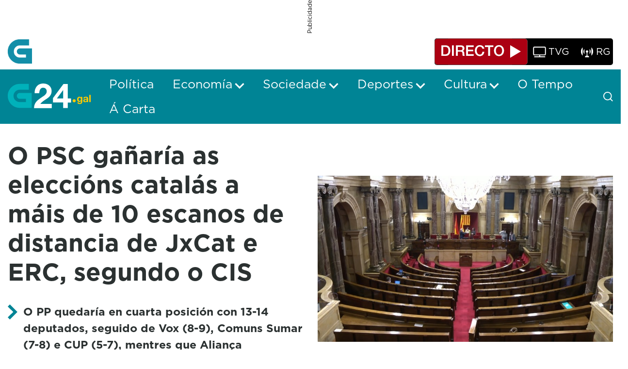

--- FILE ---
content_type: text/css
request_url: https://gra7-mat.socy.pro/mat/css/45/mat_v1141.css
body_size: 23314
content:
:root{--matRecirculationHeight:50px;--matRecirculationPreviewHeight:50px;--matRecirculationFullHeight:400px}.mat-page.mat-toolbar-swipecard-top,.mat-page.mat-toolbar-void{margin-top:0!important}.mat-toolbar.mat-toolbar-swipecard-top{top:0;bottom:unset;padding:0;box-shadow:0 -2px 6px rgba(0,0,0,.5);-webkit-transition:all .6s ease-in-out 0s;transition:all .6s ease-in-out 0s}.mat-toolbar.mat-toolbar-swipecard-top *{box-sizing:border-box}.mat-toolbar.mat-toolbar-swipecard-top.mat-toolbar-hidden{top:calc((var(--matRecirculationHeight) + var(--matRecirculationPreviewHeight) + 20px) * -1)}.mat-toolbar-swipecard-top.mat-toolbar-closed{height:var(--matRecirculationHeight)}.mat-toolbar-swipecard-top.mat-toolbar-full{height:var(--matRecirculationFullHeight)}.mat-toolbar-swipecard-top .mat-toolbar-touch-bar-container{position:absolute;width:100%;height:20px;bottom:calc((var(--matRecirculationPreviewHeight) + 20px) * -1);left:0;-webkit-transition:bottom .6s ease-in-out 0s;transition:bottom .6s ease-in-out 0s}.mat-toolbar-swipecard-top.mat-toolbar-full .mat-toolbar-touch-bar-container{bottom:-20px}.mat-toolbar-swipecard-top .mat-toolbar-touch-bar{position:absolute;top:9px;left:50%;width:30px;height:4px;background:#fff;transform:translateX(-15px);border-radius:4px;opacity:.7;box-shadow:0 2px 6px rgba(0,0,0,.5)}.mat-toolbar-swipecard-top .mat-toolbar-top-container{display:flex;height:var(--matRecirculationHeight);padding:5px;justify-content:space-between;align-items:center}.mat-toolbar-swipecard-top .mat-toolbar-bottom-container{height:0;overflow-y:auto;overscroll-behavior:contain;-webkit-transition:height .6s ease-in-out 0s;transition:height .6s ease-in-out 0s;position:relative;top:calc(var(--matRecirculationPreviewHeight) * -1);background:#fff}.mat-toolbar-swipecard-top.mat-toolbar-full .mat-toolbar-bottom-container{height:calc(var(--matRecirculationFullHeight) - var(--matRecirculationHeight))}.mat-toolbar-swipecard-top .mat-toolbar-hand,.mat-toolbar-swipecard-top .mat-toolbar-toggle{display:inline-block;height:40px;width:40px;min-width:40px;max-width:40px;padding:5px}.mat-toolbar-swipecard-top .mat-toolbar-toggle{margin-right:15px;padding:10px}.mat-toolbar-swipecard-top .mat-toolbar-hand{margin-left:15px;transition:opacity .4s ease-in-out}.mat-toolbar-swipecard-top .mat-toolbar-hand-icon>svg{transform-origin:bottom center}.mat-toolbar-swipecard-top.mat-toolbar-closed .mat-toolbar-toggle-icon>svg{transform:rotate(90deg)}.mat-toolbar-swipecard-top.mat-toolbar-full .mat-toolbar-toggle-icon>svg{transform:rotate(-90deg)}@-webkit-keyframes recirculation-toggle-icon-anim-up{0%{transform:rotate(-90deg) translateX(0)}40%{transform:rotate(-90deg) translateX(8px)}to{transform:rotate(-90deg) translateX(0)}}@-moz-keyframes recirculation-toggle-icon-anim-up{0%{transform:rotate(-90deg) translateX(0)}40%{transform:rotate(-90deg) translateX(8px)}to{transform:rotate(-90deg) translateX(0)}}@-o-keyframes recirculation-toggle-icon-anim-up{0%{transform:rotate(-90deg) translateX(0)}40%{transform:rotate(-90deg) translateX(8px)}to{transform:rotate(-90deg) translateX(0)}}@keyframes recirculation-toggle-icon-anim-up{0%{transform:rotate(-90deg) translateX(0)}40%{transform:rotate(-90deg) translateX(8px)}to{transform:rotate(-90deg) translateX(0)}}@-webkit-keyframes recirculation-toggle-icon-anim-down{0%{transform:rotate(90deg) translateX(0)}40%{transform:rotate(90deg) translateX(8px)}to{transform:rotate(90deg) translateX(0)}}@-moz-keyframes recirculation-toggle-icon-anim-down{0%{transform:rotate(90deg) translateX(0)}40%{transform:rotate(90deg) translateX(8px)}to{transform:rotate(90deg) translateX(0)}}@-o-keyframes recirculation-toggle-icon-anim-down{0%{transform:rotate(90deg) translateX(0)}40%{transform:rotate(90deg) translateX(8px)}to{transform:rotate(90deg) translateX(0)}}@keyframes recirculation-toggle-icon-anim-down{0%{transform:rotate(90deg) translateX(0)}40%{transform:rotate(90deg) translateX(8px)}to{transform:rotate(90deg) translateX(0)}}.mat-toolbar-swipecard-top.mat-toolbar-closed .mat-toolbar-toggle-icon.animate>svg{-webkit-animation:recirculation-toggle-icon-anim-down .9s linear 4;-moz-animation:recirculation-toggle-icon-anim-down .9s linear 4;-o-animation:recirculation-toggle-icon-anim-down .9s linear 4;animation:recirculation-toggle-icon-anim-down .9s linear 4}.mat-toolbar-swipecard-top.mat-toolbar-full .mat-toolbar-toggle-icon.animate>svg{-webkit-animation:recirculation-toggle-icon-anim-up .9s linear 4;-moz-animation:recirculation-toggle-icon-anim-up .9s linear 4;-o-animation:recirculation-toggle-icon-anim-up .9s linear 4;animation:recirculation-toggle-icon-anim-up .9s linear 4}@-webkit-keyframes recirculation-hand-icon-anim{0%{transform:rotate(0deg)}20%{transform:rotate(10deg)}50%{transform:rotate(-20deg)}to{transform:rotate(0deg)}}@-moz-keyframes recirculation-hand-icon-anim{0%{transform:rotate(0deg)}20%{transform:rotate(10deg)}50%{transform:rotate(-20deg)}to{transform:rotate(0deg)}}@-o-keyframes recirculation-hand-icon-anim{0%{transform:rotate(0deg)}20%{transform:rotate(10deg)}50%{transform:rotate(-20deg)}to{transform:rotate(0deg)}}@keyframes recirculation-hand-icon-anim{0%{transform:rotate(0deg)}20%{transform:rotate(10deg)}50%{transform:rotate(-20deg)}to{transform:rotate(0deg)}}.mat-toolbar-swipecard-top .mat-toolbar-hand-icon.animate>svg{-webkit-animation:recirculation-hand-icon-anim 1.2s linear 3;-moz-animation:recirculation-hand-icon-anim 1.2s linear 3;-o-animation:recirculation-hand-icon-anim 1.2s linear 3;animation:recirculation-hand-icon-anim 1.2s linear 3}.mat-toolbar-swipecard-top .mat-toolbar-articles-pager{position:relative;width:100%;height:40px;overflow-y:hidden;overflow-x:auto;-ms-overflow-style:none;scrollbar-width:none}.mat-toolbar-swipecard-top .mat-toolbar-articles-pager::-webkit-scrollbar{display:none}.mat-toolbar-swipecard-top .mat-toolbar-articles-pager-inner{display:flex;align-items:center;height:40px;width:auto;position:relative;top:0;left:0;opacity:1;-webkit-transition:top .4s ease-in-out 0s,opacity .4s ease-in-out 0s;transition:top .4s ease-in-out 0s,opacity .4s ease-in-out 0s}.mat-toolbar-swipecard-top .mat-toolbar-articles-pager-inner.mat-pager-type-dashes .mat-toolbar-page-item{border-radius:0;margin:17px 1px 17px 2px;opacity:.4;width:14px;height:3px}.mat-toolbar-swipecard-top .mat-toolbar-articles-pager-inner.mat-pager-type-dashes .mat-toolbar-page-item-current{width:13px!important;height:3px!important;margin-top:17px!important;margin-bottom:17px!important;opacity:1!important}.mat-toolbar-swipecard-top .mat-toolbar-articles-pager-inner.mat-pager-type-dashes .mat-toolbar-page-item:first-child,.mat-toolbar-swipecard-top .mat-toolbar-articles-pager-inner.mat-pager-type-dashes .mat-toolbar-page-item:last-child{width:13px;height:3px;margin-top:17px;margin-bottom:17px}.mat-toolbar-swipecard-top .mat-toolbar-articles-pager-inner.mat-pager-type-miniballs .mat-toolbar-page-item{width:4px!important;height:4px!important;margin-top:18px!important;margin-bottom:18px!important;vertical-align:top!important;background-color:hsla(0,0%,100%,.6)!important;border:none!important}.mat-toolbar-swipecard-top .mat-toolbar-articles-pager-inner.mat-pager-type-miniballs .mat-toolbar-page-item-current{background-color:#fff!important}.mat-toolbar.mat-toolbar-swipecard-top .mat-toolbar-next-article-preview{position:relative;top:0;left:0;height:var(--matRecirculationPreviewHeight);opacity:1;-webkit-transition:top .4s ease-in-out 0s,opacity .4s ease-in-out 0s;transition:top .4s ease-in-out 0s,opacity .4s ease-in-out 0s;color:#000;background:#fff;display:flex;align-items:center;padding:5px;box-shadow:0 2px 6px rgba(0,0,0,.2)}.mat-toolbar.mat-toolbar-swipecard-top .mat-toolbar-next-article-preview .mat-toolbar-next-article-preview-image{width:65px;min-width:65px;height:100%;margin-right:8px;border-radius:3px;border:1px solid rgba(0,0,0,.7)}.mat-toolbar.mat-toolbar-swipecard-top .mat-toolbar-next-article-preview .mat-toolbar-next-article-preview-title{font-weight:400;font-size:13px;line-height:1.2;display:-webkit-box;-webkit-line-clamp:2;-webkit-box-orient:vertical;overflow:hidden;text-overflow:ellipsis;white-space:unset}.mat-toolbar.mat-toolbar-swipecard-top .mat-toolbar-opened-text{position:absolute;top:0;left:0;width:100%;height:auto;opacity:0;-webkit-transition:opacity .4s ease-in-out 0s;transition:opacity .4s ease-in-out 0s;color:#fff;text-align:center;font-weight:400;font-size:14px;line-height:1.2;padding-top:2px;display:-webkit-box;-webkit-line-clamp:2;-webkit-box-orient:vertical;overflow:hidden;text-overflow:ellipsis;white-space:unset}.mat-toolbar.mat-toolbar-swipecard-top.mat-toolbar-has-opened-text.mat-toolbar-full .mat-toolbar-opened-text{opacity:1}.mat-toolbar.mat-toolbar-swipecard-top.mat-toolbar-has-opened-text.mat-toolbar-full .mat-toolbar-articles-pager-inner,.mat-toolbar.mat-toolbar-swipecard-top.mat-toolbar-has-opened-text.mat-toolbar-full .mat-toolbar-next-article-preview{opacity:0}.mat-toolbar-swipecard-top .mat-toolbar-article-pager{display:inline-block;width:35px;height:35px;border-radius:100%;background-size:cover;background-position:50%;border:1px solid hsla(0,0%,100%,.7);margin:0 2px;text-decoration:none}.mat-toolbar-swipecard-top .mat-toolbar-article-pager.mat-toolbar-article-pager-active{border:3px solid #fff;width:40px;height:40px}.mat-toolbar-swipecard-top .mat-toolbar-articles-inner{padding:15px 10px 10px}.mat-toolbar-swipecard-top .mat-toolbar-articles-inner.mat-toolbar-forced-article-wrapper{padding:0;background:#fff}.mat-toolbar-swipecard-top .mat-toolbar-article-separator{margin:10px 0;border:none;border-bottom:1px solid rgba(0,0,0,.3)}.mat-toolbar-swipecard-top .mat-toolbar-article{display:flex;align-items:flex-start;margin-bottom:5px;padding:5px;border-radius:8px}.mat-toolbar-swipecard-top .mat-toolbar-article-type2{flex-direction:row-reverse}.mat-toolbar-swipecard-top .mat-toolbar-article-type3{flex-direction:column;margin-bottom:8px}.mat-toolbar-swipecard-top .mat-toolbar-article.mat-toolbar-article-active{background:rgba(0,0,0,.2)}.mat-toolbar-swipecard-top .mat-toolbar-article-image{width:110px;min-width:110px;max-width:110px;height:80px;min-height:80px;max-height:80px;background-size:cover;background-position:50%;border:1px solid rgba(0,0,0,.7);border-radius:10px}.mat-toolbar-swipecard-top .mat-toolbar-article-type3 .mat-toolbar-article-image{width:100%;min-width:unset;max-width:unset;height:150px;min-height:150px;max-height:150px}.mat-toolbar-swipecard-top .mat-toolbar-article.mat-toolbar-article-active .mat-toolbar-article-image{border:3px solid #000}.mat-toolbar-swipecard-top .mat-toolbar-article-info{padding-left:10px;font-size:13px;color:#000}.mat-toolbar-swipecard-top .mat-toolbar-article-type2 .mat-toolbar-article-info{padding-left:0;padding-right:10px;text-align:right}.mat-toolbar-swipecard-top .mat-toolbar-article-type3 .mat-toolbar-article-info{width:100%;padding-left:0;padding-right:0;padding-top:6px}.mat-toolbar-swipecard-top .mat-toolbar-article-branded-text{color:red;border:1px solid red;width:auto;display:inline-block;padding:3px;font-size:10px;font-weight:700}.mat-toolbar-swipecard-top .mat-toolbar-article-title{font-weight:400;font-size:18px;line-height:1.5;display:-webkit-box;-webkit-line-clamp:3;-webkit-box-orient:vertical;overflow:hidden;text-overflow:ellipsis}.mat-toolbar-swipecard-top .mat-toolbar-article-branded .mat-toolbar-article-title{-webkit-line-clamp:2}.mat-toolbar-swipecard-top .mat-toolbar-article-description{opacity:.8;margin-top:8px;font-size:12px;line-height:1.2}.mat-toolbar.mat-toolbar-swipecard-top.mat-toolbar-closed:not(.mat-toolbar-hidden)+.mat-close-btn.mat-close-btn-pos-tr,.mat-toolbar.mat-toolbar-swipecard-top.mat-toolbar-full+.mat-close-btn.mat-close-btn-pos-tr{right:-100px!important}.mat-toolbar.mat-toolbar-swipecard-top.mat-toolbar-closed:not(.mat-toolbar-hidden)+.mat-close-btn.mat-close-btn-pos-tl,.mat-toolbar.mat-toolbar-swipecard-top.mat-toolbar-full+.mat-close-btn.mat-close-btn-pos-tl{left:-100px!important}.mat-toolbar.mat-toolbar-swipecard-top .mat-toolbar-top-container{flex-direction:row-reverse}.mat-page.mat-toolbar-mini{margin-top:12px!important}.mat-toolbar.mat-toolbar-mini,.mat-toolbar.mat-toolbar-mini .mat-toolbar-buttons,.mat-toolbar.mat-toolbar-mini .mat-toolbar-container,.mat-toolbar.mat-toolbar-mini .mat-toolbar-pager{height:12px}.mat-toolbar.mat-toolbar-mini .mat-top-bar-container{top:11px;height:1px}.mat-toolbar.mat-toolbar-mini .mat-toolbar-pager.mat-pager-type-miniballs .mat-toolbar-page-item{margin-top:4px!important;margin-bottom:4px!important}.mat-tutorial-tooltip.mat-toolbar-mini .mat-tutorial-tooltip-container{top:11px}.mat-media-toolbar-next-article.mat-toolbar-mini.show{top:11px!important}.mat-story-page.mat-toolbar-mini{margin-top:11px!important}:root{--matRecirculationHeight:50px;--matRecirculationPartialHeight:200px;--matRecirculationFullHeight:400px;--matRecirculationZIndex:100000}.mat-page.mat-toolbar-recirculation,.mat-page.mat-toolbar-void{margin-top:0!important}.mat-toolbar.mat-toolbar-recirculation{top:unset;bottom:0;border-radius:10px 10px 0 0;padding:0;box-shadow:0 -2px 6px rgba(0,0,0,.5);-webkit-transition:all .6s ease-in-out 0s;transition:all .6s ease-in-out 0s}.mat-toolbar.mat-toolbar-recirculation *{box-sizing:border-box}.mat-toolbar.mat-toolbar-recirculation.mat-toolbar-hidden{bottom:-70px}.mat-toolbar.mat-toolbar-recirculation.mat-toolbar-closed{height:var(--matRecirculationHeight)}.mat-toolbar.mat-toolbar-recirculation.mat-toolbar-opened{height:var(--matRecirculationPartialHeight)}.mat-toolbar.mat-toolbar-recirculation.mat-toolbar-full{height:var(--matRecirculationFullHeight)}.mat-toolbar-recirculation-bg{position:fixed;top:0;left:0;width:100%;height:100%;background:rgba(0,0,0,.4);z-index:var(--matRecirculationZIndex);pointer-events:none;opacity:1;transition:opacity .6s ease-in-out 0s}.mat-toolbar-recirculation-bg.mat-toolbar-recirculation-bg-hidden{opacity:0}.mat-toolbar-recirculation .mat-toolbar-touch-bar-container{position:absolute;width:100%;height:20px;top:-20px;left:0}.mat-toolbar-recirculation .mat-toolbar-touch-bar{position:absolute;top:9px;left:50%;width:30px;height:4px;background:#fff;transform:translateX(-15px);border-radius:4px;opacity:.7;box-shadow:0 -2px 6px rgba(0,0,0,.5)}.mat-toolbar-recirculation .mat-toolbar-top-container{display:flex;height:var(--matRecirculationHeight);padding:5px;justify-content:space-between;align-items:center}.mat-toolbar-recirculation .mat-toolbar-bottom-container{height:calc(var(--matRecirculationFullHeight) - var(--matRecirculationHeight));overflow-y:auto;overscroll-behavior:contain}.mat-toolbar-recirculation .mat-toolbar-close-btn-container,.mat-toolbar-recirculation .mat-toolbar-hand,.mat-toolbar-recirculation .mat-toolbar-toggle{display:inline-block;height:40px;width:40px;min-width:40px;max-width:40px;padding:5px}.mat-toolbar-recirculation .mat-toolbar-close-btn-container{width:30px;min-width:30px;max-width:30px;margin-right:-30px;padding:8px 0;transition:margin .6s ease-in-out 0s}.mat-toolbar-recirculation.mat-toolbar-full .mat-toolbar-close-btn-container,.mat-toolbar-recirculation.mat-toolbar-opened .mat-toolbar-close-btn-container{margin-right:15px}.mat-toolbar-recirculation .mat-toolbar-close-btn{width:30px;height:100%}.mat-toolbar-recirculation .mat-toolbar-toggle{margin-right:15px;padding:10px;transition:all .6s ease-in-out 0s}.mat-toolbar-recirculation.mat-toolbar-opened .mat-toolbar-toggle{margin-right:0}.mat-toolbar-recirculation.mat-toolbar-full .mat-toolbar-toggle{width:0;min-width:0;max-width:0;padding:0;opacity:0;margin-right:5px}.mat-toolbar-recirculation .mat-toolbar-hand{margin-left:15px;transition:opacity .4s ease-in-out}.mat-toolbar-recirculation .mat-toolbar-hand-icon>svg{transform-origin:bottom center}.mat-toolbar-recirculation.mat-toolbar-closed .mat-toolbar-toggle-icon>svg,.mat-toolbar-recirculation.mat-toolbar-opened .mat-toolbar-toggle-icon>svg{transform:rotate(-90deg)}.mat-toolbar-recirculation.mat-toolbar-full .mat-toolbar-toggle-icon>svg{transform:rotate(90deg)}@-webkit-keyframes recirculation-toggle-icon-anim-up{0%{transform:rotate(-90deg) translateX(0)}40%{transform:rotate(-90deg) translateX(8px)}to{transform:rotate(-90deg) translateX(0)}}@-moz-keyframes recirculation-toggle-icon-anim-up{0%{transform:rotate(-90deg) translateX(0)}40%{transform:rotate(-90deg) translateX(8px)}to{transform:rotate(-90deg) translateX(0)}}@-o-keyframes recirculation-toggle-icon-anim-up{0%{transform:rotate(-90deg) translateX(0)}40%{transform:rotate(-90deg) translateX(8px)}to{transform:rotate(-90deg) translateX(0)}}@keyframes recirculation-toggle-icon-anim-up{0%{transform:rotate(-90deg) translateX(0)}40%{transform:rotate(-90deg) translateX(8px)}to{transform:rotate(-90deg) translateX(0)}}@-webkit-keyframes recirculation-toggle-icon-anim-down{0%{transform:rotate(90deg) translateX(0)}40%{transform:rotate(90deg) translateX(8px)}to{transform:rotate(90deg) translateX(0)}}@-moz-keyframes recirculation-toggle-icon-anim-down{0%{transform:rotate(90deg) translateX(0)}40%{transform:rotate(90deg) translateX(8px)}to{transform:rotate(90deg) translateX(0)}}@-o-keyframes recirculation-toggle-icon-anim-down{0%{transform:rotate(90deg) translateX(0)}40%{transform:rotate(90deg) translateX(8px)}to{transform:rotate(90deg) translateX(0)}}@keyframes recirculation-toggle-icon-anim-down{0%{transform:rotate(90deg) translateX(0)}40%{transform:rotate(90deg) translateX(8px)}to{transform:rotate(90deg) translateX(0)}}.mat-toolbar-recirculation.mat-toolbar-closed .mat-toolbar-toggle-icon.animate>svg,.mat-toolbar-recirculation.mat-toolbar-opened .mat-toolbar-toggle-icon.animate>svg{-webkit-animation:recirculation-toggle-icon-anim-up .9s linear 4;-moz-animation:recirculation-toggle-icon-anim-up .9s linear 4;-o-animation:recirculation-toggle-icon-anim-up .9s linear 4;animation:recirculation-toggle-icon-anim-up .9s linear 4}.mat-toolbar-recirculation.mat-toolbar-full .mat-toolbar-toggle-icon.animate>svg{-webkit-animation:recirculation-toggle-icon-anim-down .9s linear 4;-moz-animation:recirculation-toggle-icon-anim-down .9s linear 4;-o-animation:recirculation-toggle-icon-anim-down .9s linear 4;animation:recirculation-toggle-icon-anim-down .9s linear 4}@-webkit-keyframes recirculation-hand-icon-anim{0%{transform:rotate(0deg)}20%{transform:rotate(10deg)}50%{transform:rotate(-20deg)}to{transform:rotate(0deg)}}@-moz-keyframes recirculation-hand-icon-anim{0%{transform:rotate(0deg)}20%{transform:rotate(10deg)}50%{transform:rotate(-20deg)}to{transform:rotate(0deg)}}@-o-keyframes recirculation-hand-icon-anim{0%{transform:rotate(0deg)}20%{transform:rotate(10deg)}50%{transform:rotate(-20deg)}to{transform:rotate(0deg)}}@keyframes recirculation-hand-icon-anim{0%{transform:rotate(0deg)}20%{transform:rotate(10deg)}50%{transform:rotate(-20deg)}to{transform:rotate(0deg)}}.mat-toolbar-recirculation .mat-toolbar-hand-icon.animate>svg{-webkit-animation:recirculation-hand-icon-anim 1.2s linear 3;-moz-animation:recirculation-hand-icon-anim 1.2s linear 3;-o-animation:recirculation-hand-icon-anim 1.2s linear 3;animation:recirculation-hand-icon-anim 1.2s linear 3}.mat-toolbar-recirculation .mat-toolbar-articles-pager{position:relative;width:100%;height:40px;overflow-y:hidden;overflow-x:auto;-ms-overflow-style:none;scrollbar-width:none}.mat-toolbar-recirculation .mat-toolbar-articles-pager::-webkit-scrollbar{display:none}.mat-toolbar-recirculation .mat-toolbar-articles-pager-inner{display:flex;align-items:center;height:40px;width:auto;position:relative;top:0;left:0;opacity:1;-webkit-transition:top .4s ease-in-out 0s,opacity .4s ease-in-out 0s;transition:top .4s ease-in-out 0s,opacity .4s ease-in-out 0s}.mat-toolbar-recirculation .mat-toolbar-articles-pager-inner.mat-pager-type-dashes .mat-toolbar-page-item{border-radius:0;margin:17px 1px 17px 2px;opacity:.4;width:14px;height:3px}.mat-toolbar-recirculation .mat-toolbar-articles-pager-inner.mat-pager-type-dashes .mat-toolbar-page-item-current{width:13px!important;height:3px!important;margin-top:17px!important;margin-bottom:17px!important;opacity:1!important}.mat-toolbar-recirculation .mat-toolbar-articles-pager-inner.mat-pager-type-dashes .mat-toolbar-page-item:first-child,.mat-toolbar-recirculation .mat-toolbar-articles-pager-inner.mat-pager-type-dashes .mat-toolbar-page-item:last-child{width:13px;height:3px;margin-top:17px;margin-bottom:17px}.mat-toolbar-recirculation .mat-toolbar-articles-pager-inner.mat-pager-type-miniballs .mat-toolbar-page-item{width:4px!important;height:4px!important;margin-top:18px!important;margin-bottom:18px!important;vertical-align:top!important;background-color:hsla(0,0%,100%,.6)!important;border:none!important}.mat-toolbar-recirculation .mat-toolbar-articles-pager-inner.mat-pager-type-miniballs .mat-toolbar-page-item-current{background-color:#fff!important}.mat-toolbar.mat-toolbar-recirculation .mat-toolbar-next-article{position:relative;top:0;left:0;height:40px;opacity:1;-webkit-transition:top .4s ease-in-out 0s,opacity .4s ease-in-out 0s;transition:top .4s ease-in-out 0s,opacity .4s ease-in-out 0s}.mat-toolbar.mat-toolbar-recirculation .mat-toolbar-top-container.show-bottom .mat-toolbar-articles-pager-inner,.mat-toolbar.mat-toolbar-recirculation .mat-toolbar-top-container.show-bottom .mat-toolbar-next-article{top:-40px}.mat-toolbar.mat-toolbar-recirculation .mat-toolbar-next-article .mat-toolbar-next-article-image{width:65px;height:36px}.mat-toolbar.mat-toolbar-recirculation .mat-toolbar-next-article .mat-toolbar-next-article-title{font-weight:400;font-size:13px;line-height:1.2;display:-webkit-box;-webkit-line-clamp:2;-webkit-box-orient:vertical;overflow:hidden;text-overflow:ellipsis;white-space:unset}.mat-toolbar.mat-toolbar-recirculation .mat-toolbar-opened-text{position:absolute;top:0;left:0;width:100%;height:auto;opacity:0;-webkit-transition:opacity .4s ease-in-out 0s;transition:opacity .4s ease-in-out 0s;color:#fff;text-align:center;font-weight:400;font-size:14px;line-height:1.2;padding-top:2px;display:-webkit-box;-webkit-line-clamp:2;-webkit-box-orient:vertical;overflow:hidden;text-overflow:ellipsis;white-space:unset}.mat-toolbar.mat-toolbar-recirculation.mat-toolbar-has-opened-text.mat-toolbar-full .mat-toolbar-opened-text,.mat-toolbar.mat-toolbar-recirculation.mat-toolbar-has-opened-text.mat-toolbar-opened .mat-toolbar-opened-text{opacity:1}.mat-toolbar.mat-toolbar-recirculation.mat-toolbar-has-opened-text.mat-toolbar-full .mat-toolbar-articles-pager-inner,.mat-toolbar.mat-toolbar-recirculation.mat-toolbar-has-opened-text.mat-toolbar-full .mat-toolbar-next-article,.mat-toolbar.mat-toolbar-recirculation.mat-toolbar-has-opened-text.mat-toolbar-opened .mat-toolbar-articles-pager-inner,.mat-toolbar.mat-toolbar-recirculation.mat-toolbar-has-opened-text.mat-toolbar-opened .mat-toolbar-next-article{opacity:0}.mat-toolbar-recirculation .mat-toolbar-article-pager{display:inline-block;width:35px;height:35px;border-radius:100%;background-size:cover;background-position:50%;border:1px solid hsla(0,0%,100%,.7);margin:0 2px;text-decoration:none}.mat-toolbar-recirculation .mat-toolbar-article-pager.mat-toolbar-article-pager-active{border:3px solid #fff;width:40px;height:40px}.mat-toolbar-recirculation .mat-toolbar-articles-inner{padding:15px 10px 10px}.mat-toolbar-recirculation .mat-toolbar-articles-inner.mat-toolbar-forced-article-wrapper{padding:0;background:#fff}.mat-toolbar-recirculation .mat-toolbar-article-separator{margin:10px 0;border:none;border-bottom:1px solid hsla(0,0%,100%,.3)}.mat-toolbar-recirculation .mat-toolbar-article{display:flex;align-items:flex-start;margin-bottom:5px;padding:5px;border-radius:8px}.mat-toolbar-recirculation .mat-toolbar-article-type2{flex-direction:row-reverse}.mat-toolbar-recirculation .mat-toolbar-article-type3{flex-direction:column;margin-bottom:8px}.mat-toolbar-recirculation .mat-toolbar-article.mat-toolbar-article-active{background:rgba(0,0,0,.2)}.mat-toolbar-recirculation .mat-toolbar-article-image{width:110px;min-width:110px;max-width:110px;height:80px;min-height:80px;max-height:80px;background-size:cover;background-position:50%;border:1px solid hsla(0,0%,100%,.7);border-radius:10px}.mat-toolbar-recirculation .mat-toolbar-article-type3 .mat-toolbar-article-image{width:100%;min-width:unset;max-width:unset;height:150px;min-height:150px;max-height:150px}.mat-toolbar-recirculation .mat-toolbar-article.mat-toolbar-article-active .mat-toolbar-article-image{border:3px solid #fff}.mat-toolbar-recirculation .mat-toolbar-article-info{padding-left:10px;font-size:13px;color:#fff}.mat-toolbar-recirculation .mat-toolbar-article-type2 .mat-toolbar-article-info{padding-left:0;padding-right:10px;text-align:right}.mat-toolbar-recirculation .mat-toolbar-article-type3 .mat-toolbar-article-info{width:100%;padding-left:0;padding-right:0;padding-top:6px}.mat-toolbar-recirculation .mat-toolbar-article-branded-text{color:red;border:1px solid red;width:auto;display:inline-block;padding:3px;font-size:10px;font-weight:700}.mat-toolbar-recirculation .mat-toolbar-article-title{font-weight:400;font-size:18px;line-height:1.5;display:-webkit-box;-webkit-line-clamp:3;-webkit-box-orient:vertical;overflow:hidden;text-overflow:ellipsis}.mat-toolbar-recirculation .mat-toolbar-article-branded .mat-toolbar-article-title{-webkit-line-clamp:2}.mat-toolbar-recirculation .mat-toolbar-article-description{opacity:.8;margin-top:8px;font-size:12px;line-height:1.2}.mat-toolbar.mat-toolbar-recirculation.mat-toolbar-full+.mat-close-btn.mat-close-btn-pos-tr{right:-100px!important}.mat-toolbar.mat-toolbar-recirculation.mat-toolbar-full+.mat-close-btn.mat-close-btn-pos-tl{left:-100px!important}.mat-toolbar.mat-toolbar-recirculation .mat-toolbar-top-container{flex-direction:row-reverse}.mat-toolbar.mat-toolbar-type-2 .mat-toolbar-home{float:left}.mat-toolbar.mat-toolbar-type-2 .mat-toolbar-forward{font-size:13px;width:9em}.mat-toolbar.mat-toolbar-type-2 .mat-toolbar-forward-text{position:absolute;top:13px;right:25px;font-size:13px;font-family:Arial,Helvetica,sans-serif;text-transform:uppercase}.mat-toolbar.mat-toolbar-type-2 .mat-toolbar-forward-icon{float:right;width:28px;transform:translateX(5px)}.mat-toolbar.mat-toolbar-type-2 .mat-toolbar-forward-icon>svg{height:92%!important}.mat-toolbar.mat-toolbar-type-2 .mat-toolbar-stories{float:left!important;margin:0!important}.mat-toolbar.mat-toolbar-type-2 a.mat-story-link{padding:0;display:block}.mat-toolbar.mat-toolbar-type-2 a.mat-story-link .mat-story-link-back{float:left}.mat-toolbar.mat-toolbar-type-2 .mat-toolbar-stories-2x2a,.mat-toolbar.mat-toolbar-type-2 .mat-toolbar-stories-2x2b{width:75px!important;padding:2px 4px 6px!important}.mat-toolbar.mat-toolbar-type-2 .mat-toolbar-stories-2x2a a.mat-story-link .mat-story-link-text,.mat-toolbar.mat-toolbar-type-2 .mat-toolbar-stories-2x2b a.mat-story-link .mat-story-link-text{line-height:1;font-size:14px;margin-top:10px}.mat-toolbar.mat-toolbar-type-2 .mat-toolbar-next-article-stories-2x2a a.mat-story-link .mat-story-link-items,.mat-toolbar.mat-toolbar-type-2 .mat-toolbar-next-article-stories-2x2b a.mat-story-link .mat-story-link-items,.mat-toolbar.mat-toolbar-type-2 .mat-toolbar-stories-2x2a a.mat-story-link .mat-story-link-items,.mat-toolbar.mat-toolbar-type-2 .mat-toolbar-stories-2x2b a.mat-story-link .mat-story-link-items{margin-top:3px}.mat-toolbar.mat-toolbar-type-2 .mat-toolbar-stories-2x2a a.mat-story-link .mat-story-link-items,.mat-toolbar.mat-toolbar-type-2 .mat-toolbar-stories-2x2a a.mat-story-link .mat-story-link-text,.mat-toolbar.mat-toolbar-type-2 .mat-toolbar-stories-2x2b a.mat-story-link .mat-story-link-items,.mat-toolbar.mat-toolbar-type-2 .mat-toolbar-stories-2x2b a.mat-story-link .mat-story-link-text{float:left}.mat-toolbar.mat-toolbar-type-2.mat-toolbar-has-home .mat-toolbar-stories-2x2a,.mat-toolbar.mat-toolbar-type-2.mat-toolbar-has-home .mat-toolbar-stories-2x2b,.mat-toolbar.mat-toolbar-type-2.mat-toolbar-has-login-options .mat-toolbar-stories-2x2a,.mat-toolbar.mat-toolbar-type-2.mat-toolbar-has-login-options .mat-toolbar-stories-2x2b,.mat-toolbar.mat-toolbar-type-2.mat-toolbar-has-login .mat-toolbar-stories-2x2a,.mat-toolbar.mat-toolbar-type-2.mat-toolbar-has-login .mat-toolbar-stories-2x2b,.mat-toolbar.mat-toolbar-type-2.mat-toolbar-has-menu .mat-toolbar-stories-2x2a,.mat-toolbar.mat-toolbar-type-2.mat-toolbar-has-menu .mat-toolbar-stories-2x2b{width:28px!important}.mat-toolbar.mat-toolbar-type-2 .mat-toolbar-stories-2x2a.mat-toolbar-stories-has-back,.mat-toolbar.mat-toolbar-type-2 .mat-toolbar-stories-2x2b.mat-toolbar-stories-has-back{width:40px!important}.mat-toolbar.mat-toolbar-type-2 .mat-toolbar-next-article-stories-2x2a.mat-toolbar-next-article-stories-has-back,.mat-toolbar.mat-toolbar-type-2 .mat-toolbar-next-article-stories-2x2b.mat-toolbar-next-article-stories-has-back{width:75px!important}.mat-toolbar.mat-toolbar-type-2.mat-toolbar-has-home .mat-toolbar-stories-2x2a a.mat-story-link .mat-story-link-text,.mat-toolbar.mat-toolbar-type-2.mat-toolbar-has-home .mat-toolbar-stories-2x2b a.mat-story-link .mat-story-link-text,.mat-toolbar.mat-toolbar-type-2.mat-toolbar-has-login-options .mat-toolbar-stories-2x2a a.mat-story-link .mat-story-link-text,.mat-toolbar.mat-toolbar-type-2.mat-toolbar-has-login-options .mat-toolbar-stories-2x2b a.mat-story-link .mat-story-link-text,.mat-toolbar.mat-toolbar-type-2.mat-toolbar-has-login .mat-toolbar-stories-2x2a a.mat-story-link .mat-story-link-text,.mat-toolbar.mat-toolbar-type-2.mat-toolbar-has-login .mat-toolbar-stories-2x2b a.mat-story-link .mat-story-link-text,.mat-toolbar.mat-toolbar-type-2.mat-toolbar-has-menu .mat-toolbar-stories-2x2a a.mat-story-link .mat-story-link-text,.mat-toolbar.mat-toolbar-type-2.mat-toolbar-has-menu .mat-toolbar-stories-2x2b a.mat-story-link .mat-story-link-text{display:none!important}.mat-toolbar.mat-toolbar-type-2 .mat-toolbar-next-article-stories-2x2a.mat-toolbar-next-article-stories-has-back .mat-story-link-back,.mat-toolbar.mat-toolbar-type-2 .mat-toolbar-next-article-stories-2x2b.mat-toolbar-next-article-stories-has-back .mat-story-link-back{margin-top:0}.mat-toolbar.mat-toolbar-type-2 .mat-toolbar-stories-3x1a,.mat-toolbar.mat-toolbar-type-2 .mat-toolbar-stories-3x1b{width:45px!important;padding:5px 4px 6px 0!important}.mat-toolbar.mat-toolbar-type-2 .mat-toolbar-next-article-stories-3x1a,.mat-toolbar.mat-toolbar-type-2 .mat-toolbar-next-article-stories-3x1b{width:45px!important;padding:2px 4px 6px 0!important}.mat-toolbar.mat-toolbar-type-2 .mat-toolbar-next-article-stories-3x1a a.mat-story-link .mat-story-link-text,.mat-toolbar.mat-toolbar-type-2 .mat-toolbar-next-article-stories-3x1b a.mat-story-link .mat-story-link-text,.mat-toolbar.mat-toolbar-type-2 .mat-toolbar-stories-3x1a a.mat-story-link .mat-story-link-text,.mat-toolbar.mat-toolbar-type-2 .mat-toolbar-stories-3x1b a.mat-story-link .mat-story-link-text{font-size:14px}.mat-toolbar.mat-toolbar-type-2 .mat-toolbar-next-article-stories-3x1a a.mat-story-link .mat-story-link-items,.mat-toolbar.mat-toolbar-type-2 .mat-toolbar-next-article-stories-3x1b a.mat-story-link .mat-story-link-items,.mat-toolbar.mat-toolbar-type-2 .mat-toolbar-stories-3x1a a.mat-story-link .mat-story-link-items,.mat-toolbar.mat-toolbar-type-2 .mat-toolbar-stories-3x1b a.mat-story-link .mat-story-link-items{width:40px;height:14px}.mat-toolbar.mat-toolbar-type-2 .mat-toolbar-next-article-stories-3x1a a.mat-story-link .mat-story-link-items>span,.mat-toolbar.mat-toolbar-type-2 .mat-toolbar-next-article-stories-3x1b a.mat-story-link .mat-story-link-items>span,.mat-toolbar.mat-toolbar-type-2 .mat-toolbar-stories-3x1a a.mat-story-link .mat-story-link-items>span,.mat-toolbar.mat-toolbar-type-2 .mat-toolbar-stories-3x1b a.mat-story-link .mat-story-link-items>span{width:9px;height:9px}.mat-toolbar.mat-toolbar-type-2 .mat-toolbar-stories-3x1a.mat-toolbar-stories-has-back,.mat-toolbar.mat-toolbar-type-2 .mat-toolbar-stories-3x1b.mat-toolbar-stories-has-back{width:62px!important}.mat-toolbar.mat-toolbar-type-2 .mat-toolbar-stories-3x1a.mat-toolbar-stories-has-back .mat-story-link-back,.mat-toolbar.mat-toolbar-type-2 .mat-toolbar-stories-3x1b.mat-toolbar-stories-has-back .mat-story-link-back{margin-top:1px}.mat-toolbar.mat-toolbar-type-2 .mat-toolbar-next-article-stories-3x1a.mat-toolbar-next-article-stories-has-back,.mat-toolbar.mat-toolbar-type-2 .mat-toolbar-next-article-stories-3x1b.mat-toolbar-next-article-stories-has-back{width:120px!important}.mat-toolbar.mat-toolbar-type-2 .mat-toolbar-next-article-stories-3x1a.mat-toolbar-next-article-stories-has-back .mat-story-link-back,.mat-toolbar.mat-toolbar-type-2 .mat-toolbar-next-article-stories-3x1b.mat-toolbar-next-article-stories-has-back .mat-story-link-back{margin-top:1px}.mat-toolbar{font-family:sans-serif;left:0;top:0;margin:0;padding:0 6px;position:fixed;z-index:100000;height:40px;background-color:red;-moz-box-sizing:border-box;box-sizing:border-box;text-align:left}.mat-toolbar.mat-toolbar-void{display:none!important}.mat-toolbar .mat-toolbar-alert{font-size:16px!important;text-align:center;position:fixed;top:50px;left:10vw;right:10vw;width:80vw;height:auto;box-shadow:0 3px 5px -1px rgba(0,0,0,.3),0 6px 10px 0 rgba(0,0,0,.2),0 1px 18px 0 rgba(0,0,0,.15);background-color:inherit;color:#fff;border-radius:15px;opacity:.8;padding:10px}.mat-toolbar .mat-toolbar-container{height:40px;overflow:hidden;pointer-events:none}.mat-toolbar .mat-toolbar-buttons,.mat-toolbar .mat-toolbar-next-article{position:relative;height:40px;top:0;-webkit-transition:top .4s ease-in-out 0s;transition:top .4s ease-in-out 0s}.mat-toolbar .mat-toolbar-container.show-top .mat-toolbar-buttons,.mat-toolbar .mat-toolbar-container.show-top .mat-toolbar-next-article{top:0}.mat-toolbar .mat-toolbar-container.show-bottom .mat-toolbar-buttons,.mat-toolbar .mat-toolbar-container.show-bottom .mat-toolbar-next-article{top:-40px}.mat-toolbar .mat-toolbar-next-article{display:flex;align-items:flex-start;width:100%;height:34px;padding-top:2px;pointer-events:auto}.mat-toolbar .mat-toolbar-next-article .mat-toolbar-next-article-stories{margin-right:8px}.mat-toolbar .mat-toolbar-next-article .mat-toolbar-next-article-image{height:33px;width:80px;border:1px solid #fff}.mat-toolbar .mat-toolbar-next-article .mat-toolbar-next-article-title{font-size:13px;line-height:33px;color:#fff;padding:0 .5em;width:100%;overflow:hidden;text-overflow:ellipsis;white-space:nowrap}.mat-toolbar .mat-toolbar-next-article .mat-toolbar-next-article-button{font-size:14px;width:6em;color:#fff}.mat-toolbar .mat-toolbar-next-article .mat-toolbar-next-article-button-text{position:absolute;top:12px;right:25px;font-size:13px;font-family:Arial,Helvetica,sans-serif;text-transform:uppercase}.mat-toolbar .mat-toolbar-next-article .mat-toolbar-next-article-button-icon{box-sizing:content-box;display:inline-block;background-position:50%;background-repeat:no-repeat;background-size:cover;float:right;width:28px;height:33px}.mat-toolbar .mat-toolbar-button{box-sizing:content-box;display:inline-block;padding:0;height:28px;width:28px;margin:6px 4px;border-radius:3px;pointer-events:auto}.mat-toolbar .mat-toolbar-login{box-sizing:content-box;background-size:cover;background-position:50%;background-repeat:no-repeat;position:relative;float:left}.mat-toolbar .mat-toolbar-login>svg{height:92%!important;vertical-align:top}.mat-toolbar .mat-toolbar-menu-panel{font-size:20px!important}.mat-toolbar .mat-toolbar-home{box-sizing:content-box;position:relative;float:right;background-size:15px 15px;background-repeat:no-repeat;background-position:50%}.mat-toolbar .mat-toolbar-home>svg{height:92%!important;vertical-align:top}.mat-toolbar .mat-toolbar-login-options{padding:0;color:#fff;font-size:30px;font-weight:700;box-sizing:content-box;background-size:cover;background-position:50%;background-repeat:no-repeat;position:relative;float:left}.mat-toolbar .mat-toolbar-login-options>svg{vertical-align:top}.mat-toolbar .mat-toolbar-forward{box-sizing:content-box;color:#fff;float:right}.mat-toolbar .mat-toolbar-forward-icon{box-sizing:content-box;width:inherit;height:inherit;display:inline-block;background-position:50%;background-repeat:no-repeat;background-size:cover}.mat-toolbar .mat-toolbar-pager{box-sizing:border-box;position:absolute;left:0;top:0;margin:0;padding:0 auto;text-align:center;vertical-align:middle;height:40px;width:100%}.mat-toolbar .mat-toolbar-page-item{box-sizing:border-box;display:inline-block;vertical-align:top;border:1px solid #fff;background-color:#fff;border-radius:100%;margin:17px 3px;width:6px;height:6px}.mat-toolbar .mat-toolbar-page-item-current{width:10px!important;height:10px!important;margin-top:15px!important;margin-bottom:15px!important}.mat-toolbar .mat-toolbar-pager .mat-toolbar-page-item:first-child,.mat-toolbar .mat-toolbar-pager .mat-toolbar-page-item:last-child{width:4px;height:4px;margin-top:18px;margin-bottom:18px}.mat-toolbar .mat-toolbar-pager.mat-pager-type-dashes .mat-toolbar-page-item{border-radius:0;margin:17px 1px 17px 2px;opacity:.4;width:14px;height:3px}.mat-toolbar .mat-toolbar-pager.mat-pager-type-dashes .mat-toolbar-page-item-current{width:13px!important;height:3px!important;margin-top:17px!important;margin-bottom:17px!important;opacity:1!important}.mat-toolbar .mat-toolbar-pager.mat-pager-type-dashes .mat-toolbar-page-item:first-child,.mat-toolbar .mat-toolbar-pager.mat-pager-type-dashes .mat-toolbar-page-item:last-child{width:13px;height:3px;margin-top:17px;margin-bottom:17px}.mat-toolbar .mat-toolbar-pager.mat-pager-type-miniballs .mat-toolbar-page-item{width:4px!important;height:4px!important;margin-top:18px!important;margin-bottom:18px!important;vertical-align:top!important;background-color:hsla(0,0%,100%,.6)!important;border:none!important}.mat-toolbar .mat-toolbar-pager.mat-pager-type-miniballs .mat-toolbar-page-item-current{background-color:#fff!important}.mat-toolbar .mat-toolbar-menu{box-sizing:border-box;float:left}.mat-toolbar .mat-toolbar-menu-icon{box-sizing:border-box;width:inherit;height:inherit;display:inline-block;background-size:cover;position:relative}.mat-toolbar .mat-toolbar-menu-icon>svg{vertical-align:top}.mat-toolbar .mat-toolbar-menu-panel{box-sizing:border-box;display:none;position:absolute;top:40px;left:10px;border-radius:0 0 3px 3px;padding:10px}.mat-toolbar .mat-toolbar-option{box-sizing:border-box;clear:both;display:block;float:left;margin-bottom:10px;color:#fff;text-align:left;font-weight:600;white-space:nowrap;padding:15px;line-height:18px;border-radius:3px;width:100%;border:1px solid #fff;box-shadow:0 3px 5px -1px rgba(0,0,0,.3),0 6px 10px 0 rgba(0,0,0,.2),0 1px 18px 0 rgba(0,0,0,.15)}.mat-toolbar .mat-toolbar-option:last-child{margin-bottom:0}.mat-toolbar .mat-top-bar-container{pointer-events:none;position:absolute;top:37px;background-color:#000;width:100vw;margin-left:-5px;height:3px;opacity:.4}.mat-toolbar .mat-top-bar{position:absolute;background-color:#fff;height:inherit;margin:0;padding:0}.mat-toolbar.mat-_none-animation{height:3px!important}.mat-toolbar.mat-_none-animation.mat-_none-topbar-scroll{height:0!important}.mat-toolbar.mat-_none-animation .mat-top-bar-container{top:0!important}.mat-toolbar.mat-_none-animation .mat-toolbar-container{display:none!important}.mat-media-toolbar-next-article{position:fixed!important;top:-35px;z-index:99999;height:35px;line-height:30px;text-align:center;display:table;overflow:hidden;-webkit-transition:top .4s ease-in-out 0s;-moz-transition:top .4s ease-in-out 0s;-o-transition:top .4s ease-in-out 0s;transition:top .4s ease-in-out 0s}.mat-media-toolbar-next-article.show{top:40px}.mat-media-toolbar-next-article>*{display:table-cell;vertical-align:middle}.mat-media-toolbar-next-article .mat-media-toolbar-next-article-text{font-family:Galano Grotesque Regular;font-weight:700;text-transform:uppercase;padding-left:5px}.mat-media-toolbar-next-article .mat-media-toolbar-next-article-image{width:34px;padding:2px 5px 2px 0}.mat-media-toolbar-next-article .mat-media-toolbar-next-article-image span{display:inline-block;vertical-align:middle;background-size:cover;background-position:50%;width:28px;height:28px;border-radius:100%;border:2px solid #fff}.mat-selector-next-article{display:table;width:100%;margin-bottom:20px}.mat-selector-next-article>*{display:table-cell;vertical-align:middle}.mat-selector-next-article .mat-selector-next-article-image>div{display:inline-block;vertical-align:top;height:80px;width:80px}.mat-selector-next-article .mat-selector-next-article-title{font-size:16px;line-height:18px;color:#fff;padding:6px .5em;text-align:left}.mat-selector-next-article .mat-selector-next-article-icon{width:60px;text-align:right}.mat-selector-next-article .mat-selector-next-article-icon>div{width:35px;height:35px;margin:0 auto}@-webkit-keyframes selector-next-article-icon{0%{transform:translateX(15px) rotate(0)}50%{transform:translateX(-15px) rotate(-10deg)}to{transform:translateX(15px) rotate(0)}}@-moz-keyframes selector-next-article-icon{0%{transform:translateX(15px) rotate(0)}50%{transform:translateX(-15px) rotate(-10deg)}to{transform:translateX(15px) rotate(0)}}@-o-keyframes selector-next-article-icon{0%{transform:translateX(15px) rotate(0)}50%{transform:translateX(-15px) rotate(-10deg)}to{transform:translateX(15px) rotate(0)}}@keyframes selector-next-article-icon{0%{transform:translateX(15px) rotate(0)}50%{transform:translateX(-15px) rotate(-10deg)}to{transform:translateX(15px) rotate(0)}}.mat-selector-next-article .mat-selector-next-article-icon svg{-webkit-animation:selector-next-article-icon 1.5s infinite;-moz-animation:selector-next-article-icon 1.5s infinite;-o-animation:selector-next-article-icon 1.5s infinite;animation:selector-next-article-icon 1.5s infinite}.mat-toolbar.mat-toolbar-type-1 .mat-toolbar-stories{float:left!important;margin:0!important}.mat-toolbar.mat-toolbar-type-1 a.mat-story-link{padding:0;display:block}.mat-toolbar.mat-toolbar-type-1 a.mat-story-link .mat-story-link-back{float:left}.mat-toolbar.mat-toolbar-type-1 .mat-toolbar-stories-2x2a,.mat-toolbar.mat-toolbar-type-1 .mat-toolbar-stories-2x2b{width:75px!important;padding:2px 4px 6px!important}.mat-toolbar.mat-toolbar-type-1 .mat-toolbar-stories-2x2a a.mat-story-link .mat-story-link-text,.mat-toolbar.mat-toolbar-type-1 .mat-toolbar-stories-2x2b a.mat-story-link .mat-story-link-text{line-height:1;font-size:14px;margin-top:10px}.mat-toolbar.mat-toolbar-type-1 .mat-toolbar-next-article-stories-2x2a a.mat-story-link .mat-story-link-items,.mat-toolbar.mat-toolbar-type-1 .mat-toolbar-next-article-stories-2x2b a.mat-story-link .mat-story-link-items,.mat-toolbar.mat-toolbar-type-1 .mat-toolbar-stories-2x2a a.mat-story-link .mat-story-link-items,.mat-toolbar.mat-toolbar-type-1 .mat-toolbar-stories-2x2b a.mat-story-link .mat-story-link-items{margin-top:3px}.mat-toolbar.mat-toolbar-type-1 .mat-toolbar-stories-2x2a a.mat-story-link .mat-story-link-items,.mat-toolbar.mat-toolbar-type-1 .mat-toolbar-stories-2x2a a.mat-story-link .mat-story-link-text,.mat-toolbar.mat-toolbar-type-1 .mat-toolbar-stories-2x2b a.mat-story-link .mat-story-link-items,.mat-toolbar.mat-toolbar-type-1 .mat-toolbar-stories-2x2b a.mat-story-link .mat-story-link-text{float:left}.mat-toolbar.mat-toolbar-type-1.mat-toolbar-has-login-options .mat-toolbar-stories-2x2a,.mat-toolbar.mat-toolbar-type-1.mat-toolbar-has-login-options .mat-toolbar-stories-2x2b,.mat-toolbar.mat-toolbar-type-1.mat-toolbar-has-login .mat-toolbar-stories-2x2a,.mat-toolbar.mat-toolbar-type-1.mat-toolbar-has-login .mat-toolbar-stories-2x2b,.mat-toolbar.mat-toolbar-type-1.mat-toolbar-has-menu .mat-toolbar-stories-2x2a,.mat-toolbar.mat-toolbar-type-1.mat-toolbar-has-menu .mat-toolbar-stories-2x2b{width:28px!important}.mat-toolbar.mat-toolbar-type-1 .mat-toolbar-stories-2x2a.mat-toolbar-stories-has-back,.mat-toolbar.mat-toolbar-type-1 .mat-toolbar-stories-2x2b.mat-toolbar-stories-has-back{width:40px!important}.mat-toolbar.mat-toolbar-type-1 .mat-toolbar-next-article-stories-2x2a.mat-toolbar-next-article-stories-has-back,.mat-toolbar.mat-toolbar-type-1 .mat-toolbar-next-article-stories-2x2b.mat-toolbar-next-article-stories-has-back{width:75px!important}.mat-toolbar.mat-toolbar-type-1.mat-toolbar-has-login-options .mat-toolbar-stories-2x2a a.mat-story-link .mat-story-link-text,.mat-toolbar.mat-toolbar-type-1.mat-toolbar-has-login-options .mat-toolbar-stories-2x2b a.mat-story-link .mat-story-link-text,.mat-toolbar.mat-toolbar-type-1.mat-toolbar-has-login .mat-toolbar-stories-2x2a a.mat-story-link .mat-story-link-text,.mat-toolbar.mat-toolbar-type-1.mat-toolbar-has-login .mat-toolbar-stories-2x2b a.mat-story-link .mat-story-link-text,.mat-toolbar.mat-toolbar-type-1.mat-toolbar-has-menu .mat-toolbar-stories-2x2a a.mat-story-link .mat-story-link-text,.mat-toolbar.mat-toolbar-type-1.mat-toolbar-has-menu .mat-toolbar-stories-2x2b a.mat-story-link .mat-story-link-text{display:none!important}.mat-toolbar.mat-toolbar-type-1 .mat-toolbar-next-article-stories-2x2a.mat-toolbar-next-article-stories-has-back .mat-story-link-back,.mat-toolbar.mat-toolbar-type-1 .mat-toolbar-next-article-stories-2x2b.mat-toolbar-next-article-stories-has-back .mat-story-link-back{margin-top:0}.mat-toolbar.mat-toolbar-type-1 .mat-toolbar-stories-3x1a,.mat-toolbar.mat-toolbar-type-1 .mat-toolbar-stories-3x1b{width:45px!important;padding:5px 4px 6px 0!important}.mat-toolbar.mat-toolbar-type-1 .mat-toolbar-next-article-stories-3x1a,.mat-toolbar.mat-toolbar-type-1 .mat-toolbar-next-article-stories-3x1b{width:45px!important;padding:2px 4px 6px 0!important}.mat-toolbar.mat-toolbar-type-1 .mat-toolbar-next-article-stories-3x1a a.mat-story-link .mat-story-link-text,.mat-toolbar.mat-toolbar-type-1 .mat-toolbar-next-article-stories-3x1b a.mat-story-link .mat-story-link-text,.mat-toolbar.mat-toolbar-type-1 .mat-toolbar-stories-3x1a a.mat-story-link .mat-story-link-text,.mat-toolbar.mat-toolbar-type-1 .mat-toolbar-stories-3x1b a.mat-story-link .mat-story-link-text{font-size:14px}.mat-toolbar.mat-toolbar-type-1 .mat-toolbar-next-article-stories-3x1a a.mat-story-link .mat-story-link-items,.mat-toolbar.mat-toolbar-type-1 .mat-toolbar-next-article-stories-3x1b a.mat-story-link .mat-story-link-items,.mat-toolbar.mat-toolbar-type-1 .mat-toolbar-stories-3x1a a.mat-story-link .mat-story-link-items,.mat-toolbar.mat-toolbar-type-1 .mat-toolbar-stories-3x1b a.mat-story-link .mat-story-link-items{width:40px;height:14px}.mat-toolbar.mat-toolbar-type-1 .mat-toolbar-next-article-stories-3x1a a.mat-story-link .mat-story-link-items>span,.mat-toolbar.mat-toolbar-type-1 .mat-toolbar-next-article-stories-3x1b a.mat-story-link .mat-story-link-items>span,.mat-toolbar.mat-toolbar-type-1 .mat-toolbar-stories-3x1a a.mat-story-link .mat-story-link-items>span,.mat-toolbar.mat-toolbar-type-1 .mat-toolbar-stories-3x1b a.mat-story-link .mat-story-link-items>span{width:9px;height:9px}.mat-toolbar.mat-toolbar-type-1 .mat-toolbar-stories-3x1a.mat-toolbar-stories-has-back,.mat-toolbar.mat-toolbar-type-1 .mat-toolbar-stories-3x1b.mat-toolbar-stories-has-back{width:62px!important}.mat-toolbar.mat-toolbar-type-1 .mat-toolbar-stories-3x1a.mat-toolbar-stories-has-back .mat-story-link-back,.mat-toolbar.mat-toolbar-type-1 .mat-toolbar-stories-3x1b.mat-toolbar-stories-has-back .mat-story-link-back{margin-top:1px}.mat-toolbar.mat-toolbar-type-1 .mat-toolbar-next-article-stories-3x1a.mat-toolbar-next-article-stories-has-back,.mat-toolbar.mat-toolbar-type-1 .mat-toolbar-next-article-stories-3x1b.mat-toolbar-next-article-stories-has-back{width:120px!important}.mat-toolbar.mat-toolbar-type-1 .mat-toolbar-next-article-stories-3x1a.mat-toolbar-next-article-stories-has-back .mat-story-link-back,.mat-toolbar.mat-toolbar-type-1 .mat-toolbar-next-article-stories-3x1b.mat-toolbar-next-article-stories-has-back .mat-story-link-back{margin-top:1px}.mat-page.mat-toolbar-small{margin-top:25px!important}.mat-toolbar.mat-toolbar-small,.mat-toolbar.mat-toolbar-small .mat-toolbar-buttons,.mat-toolbar.mat-toolbar-small .mat-toolbar-container,.mat-toolbar.mat-toolbar-small .mat-toolbar-pager{height:25px}.mat-toolbar.mat-toolbar-small .mat-top-bar-container{top:23px;height:2px}.mat-toolbar.mat-toolbar-small .mat-toolbar-button{height:19px;width:19px;margin:2px 4px}.mat-toolbar.mat-toolbar-small .mat-toolbar-login>svg{height:100%!important}.mat-toolbar.mat-toolbar-small .mat-toolbar-home{float:left}.mat-toolbar.mat-toolbar-small .mat-toolbar-home>svg{height:100%!important}.mat-toolbar.mat-toolbar-small .mat-toolbar-forward{font-size:13px;width:9em;height:16px;margin:4px}.mat-toolbar.mat-toolbar-small .mat-toolbar-forward-text{position:absolute;top:5px;right:20px;font-size:13px;font-family:Arial,Helvetica,sans-serif;text-transform:uppercase}.mat-toolbar.mat-toolbar-small .mat-toolbar-forward-icon{float:right;width:20px;transform:translateX(5px)}.mat-toolbar.mat-toolbar-small .mat-toolbar-pager.mat-pager-type-miniballs .mat-toolbar-page-item{margin-top:11px!important;margin-bottom:11px!important}.mat-toolbar.mat-toolbar-small .mat-toolbar-pager.mat-pager-type-balls .mat-toolbar-page-item{margin:9px 3px!important}.mat-toolbar.mat-toolbar-small .mat-toolbar-pager.mat-pager-type-balls .mat-toolbar-page-item:first-child,.mat-toolbar.mat-toolbar-small .mat-toolbar-pager.mat-pager-type-balls .mat-toolbar-page-item:last-child{margin-top:10px!important;margin-bottom:10px!important}.mat-toolbar.mat-toolbar-small .mat-toolbar-pager.mat-pager-type-balls .mat-toolbar-page-item-current,.mat-toolbar.mat-toolbar-small .mat-toolbar-pager.mat-pager-type-balls .mat-toolbar-page-item-current:first-child,.mat-toolbar.mat-toolbar-small .mat-toolbar-pager.mat-pager-type-balls .mat-toolbar-page-item-current:last-child{margin-top:7px!important;margin-bottom:7px!important}.mat-toolbar.mat-toolbar-small .mat-toolbar-pager.mat-pager-type-dashes .mat-toolbar-page-item{margin:11px 1px 11px 2px!important}.mat-toolbar.mat-toolbar-small .mat-toolbar-pager.mat-pager-type-dashes .mat-toolbar-page-item-current,.mat-toolbar.mat-toolbar-small .mat-toolbar-pager.mat-pager-type-dashes .mat-toolbar-page-item:first-child,.mat-toolbar.mat-toolbar-small .mat-toolbar-pager.mat-pager-type-dashes .mat-toolbar-page-item:last-child{margin-top:11px!important;margin-bottom:11px!important}.mat-toolbar.mat-toolbar-small .mat-toolbar-container.show-bottom .mat-toolbar-buttons,.mat-toolbar.mat-toolbar-small .mat-toolbar-container.show-bottom .mat-toolbar-next-article{top:-25px}.mat-toolbar.mat-toolbar-small .mat-toolbar-next-article{height:22px;padding-top:0}.mat-toolbar.mat-toolbar-small .mat-toolbar-next-article .mat-toolbar-next-article-image{height:20px;width:40px;margin-top:1px}.mat-toolbar.mat-toolbar-small .mat-toolbar-next-article .mat-toolbar-next-article-title{font-size:13px;line-height:25px}.mat-toolbar.mat-toolbar-small .mat-toolbar-next-article .mat-toolbar-next-article-button{width:5em}.mat-toolbar.mat-toolbar-small .mat-toolbar-next-article .mat-toolbar-next-article-button-text{top:5px;right:20px}.mat-toolbar.mat-toolbar-small .mat-toolbar-next-article .mat-toolbar-next-article-button-icon{width:18px;height:23px}.mat-media-toolbar-next-article.mat-toolbar-small.show,.mat-tutorial-tooltip.mat-toolbar-small .mat-tutorial-tooltip-container{top:24px!important}.mat-story-page.mat-toolbar-small{margin-top:24px!important}.mat-toolbar.mat-toolbar-small .mat-toolbar-stories{float:left!important;width:32px!important}.mat-toolbar.mat-toolbar-small a.mat-story-link{padding:0}.mat-toolbar.mat-toolbar-small .mat-toolbar-next-article-stories-3x1a,.mat-toolbar.mat-toolbar-small .mat-toolbar-next-article-stories-3x1b{margin-top:2px}.mat-toolbar.mat-toolbar-small .mat-toolbar-stories-3x1a.mat-toolbar-stories-has-back,.mat-toolbar.mat-toolbar-small .mat-toolbar-stories-3x1b.mat-toolbar-stories-has-back{width:46px!important}.mat-toolbar.mat-toolbar-small .mat-toolbar-next-article-stories-3x1a.mat-toolbar-next-article-stories-has-back,.mat-toolbar.mat-toolbar-small .mat-toolbar-next-article-stories-3x1b.mat-toolbar-next-article-stories-has-back{width:78px!important}.mat-toolbar.mat-toolbar-small .mat-toolbar-next-article-stories-3x1a.mat-toolbar-next-article-stories-has-back a.mat-story-link .mat-story-link-back,.mat-toolbar.mat-toolbar-small .mat-toolbar-next-article-stories-3x1b.mat-toolbar-next-article-stories-has-back a.mat-story-link .mat-story-link-back,.mat-toolbar.mat-toolbar-small .mat-toolbar-stories-3x1a.mat-toolbar-stories-has-back a.mat-story-link .mat-story-link-back,.mat-toolbar.mat-toolbar-small .mat-toolbar-stories-3x1b.mat-toolbar-stories-has-back a.mat-story-link .mat-story-link-back{height:19px;margin-top:0;margin-right:2px}.mat-toolbar.mat-toolbar-small .mat-toolbar-next-article-stories-3x1a.mat-toolbar-next-article-stories-has-back a.mat-story-link .mat-story-link-back,.mat-toolbar.mat-toolbar-small .mat-toolbar-next-article-stories-3x1a.mat-toolbar-next-article-stories-has-back a.mat-story-link .mat-story-link-inner,.mat-toolbar.mat-toolbar-small .mat-toolbar-next-article-stories-3x1b.mat-toolbar-next-article-stories-has-back a.mat-story-link .mat-story-link-back,.mat-toolbar.mat-toolbar-small .mat-toolbar-next-article-stories-3x1b.mat-toolbar-next-article-stories-has-back a.mat-story-link .mat-story-link-inner,.mat-toolbar.mat-toolbar-small .mat-toolbar-stories-3x1a.mat-toolbar-stories-has-back a.mat-story-link .mat-story-link-back,.mat-toolbar.mat-toolbar-small .mat-toolbar-stories-3x1a.mat-toolbar-stories-has-back a.mat-story-link .mat-story-link-inner,.mat-toolbar.mat-toolbar-small .mat-toolbar-stories-3x1b.mat-toolbar-stories-has-back a.mat-story-link .mat-story-link-back,.mat-toolbar.mat-toolbar-small .mat-toolbar-stories-3x1b.mat-toolbar-stories-has-back a.mat-story-link .mat-story-link-inner{float:left}.mat-toolbar.mat-toolbar-small .mat-toolbar-stories-2x2a,.mat-toolbar.mat-toolbar-small .mat-toolbar-stories-2x2b{width:60px!important;padding:0!important}.mat-toolbar.mat-toolbar-small .mat-toolbar-next-article-stories-2x2a,.mat-toolbar.mat-toolbar-small .mat-toolbar-next-article-stories-2x2b{margin-top:2px}.mat-toolbar.mat-toolbar-small .mat-toolbar-stories-2x2a a.mat-story-link .mat-story-link-text,.mat-toolbar.mat-toolbar-small .mat-toolbar-stories-2x2b a.mat-story-link .mat-story-link-text{line-height:1;font-size:12px;margin-top:4px}.mat-toolbar.mat-toolbar-small .mat-toolbar-next-article-stories-2x2a a.mat-story-link .mat-story-link-items,.mat-toolbar.mat-toolbar-small .mat-toolbar-next-article-stories-2x2b a.mat-story-link .mat-story-link-items,.mat-toolbar.mat-toolbar-small .mat-toolbar-stories-2x2a a.mat-story-link .mat-story-link-items,.mat-toolbar.mat-toolbar-small .mat-toolbar-stories-2x2b a.mat-story-link .mat-story-link-items{width:20px;height:20px}.mat-toolbar.mat-toolbar-small .mat-toolbar-stories-2x2a a.mat-story-link .mat-story-link-items,.mat-toolbar.mat-toolbar-small .mat-toolbar-stories-2x2a a.mat-story-link .mat-story-link-text,.mat-toolbar.mat-toolbar-small .mat-toolbar-stories-2x2b a.mat-story-link .mat-story-link-items,.mat-toolbar.mat-toolbar-small .mat-toolbar-stories-2x2b a.mat-story-link .mat-story-link-text{float:left}.mat-toolbar.mat-toolbar-small.mat-toolbar-has-home .mat-toolbar-stories-2x2a,.mat-toolbar.mat-toolbar-small.mat-toolbar-has-home .mat-toolbar-stories-2x2b,.mat-toolbar.mat-toolbar-small.mat-toolbar-has-login-options .mat-toolbar-stories-2x2a,.mat-toolbar.mat-toolbar-small.mat-toolbar-has-login-options .mat-toolbar-stories-2x2b,.mat-toolbar.mat-toolbar-small.mat-toolbar-has-login .mat-toolbar-stories-2x2a,.mat-toolbar.mat-toolbar-small.mat-toolbar-has-login .mat-toolbar-stories-2x2b,.mat-toolbar.mat-toolbar-small.mat-toolbar-has-menu .mat-toolbar-stories-2x2a,.mat-toolbar.mat-toolbar-small.mat-toolbar-has-menu .mat-toolbar-stories-2x2b{width:18px!important}.mat-toolbar.mat-toolbar-small.mat-toolbar-has-home .mat-toolbar-stories-2x2a a.mat-story-link .mat-story-link-text,.mat-toolbar.mat-toolbar-small.mat-toolbar-has-home .mat-toolbar-stories-2x2b a.mat-story-link .mat-story-link-text,.mat-toolbar.mat-toolbar-small.mat-toolbar-has-login-options .mat-toolbar-stories-2x2a a.mat-story-link .mat-story-link-text,.mat-toolbar.mat-toolbar-small.mat-toolbar-has-login-options .mat-toolbar-stories-2x2b a.mat-story-link .mat-story-link-text,.mat-toolbar.mat-toolbar-small.mat-toolbar-has-login .mat-toolbar-stories-2x2a a.mat-story-link .mat-story-link-text,.mat-toolbar.mat-toolbar-small.mat-toolbar-has-login .mat-toolbar-stories-2x2b a.mat-story-link .mat-story-link-text,.mat-toolbar.mat-toolbar-small.mat-toolbar-has-menu .mat-toolbar-stories-2x2a a.mat-story-link .mat-story-link-text,.mat-toolbar.mat-toolbar-small.mat-toolbar-has-menu .mat-toolbar-stories-2x2b a.mat-story-link .mat-story-link-text{display:none!important}.mat-toolbar.mat-toolbar-small .mat-toolbar-stories-2x2a.mat-toolbar-stories-has-back,.mat-toolbar.mat-toolbar-small .mat-toolbar-stories-2x2b.mat-toolbar-stories-has-back{width:34px!important}.mat-toolbar.mat-toolbar-small .mat-toolbar-next-article-stories-2x2a.mat-toolbar-next-article-stories-has-back,.mat-toolbar.mat-toolbar-small .mat-toolbar-next-article-stories-2x2b.mat-toolbar-next-article-stories-has-back{width:55px!important}.mat-toolbar.mat-toolbar-small .mat-toolbar-next-article-stories-2x2a.mat-toolbar-next-article-stories-has-back a.mat-story-link .mat-story-link-back,.mat-toolbar.mat-toolbar-small .mat-toolbar-next-article-stories-2x2b.mat-toolbar-next-article-stories-has-back a.mat-story-link .mat-story-link-back,.mat-toolbar.mat-toolbar-small .mat-toolbar-stories-2x2a.mat-toolbar-stories-has-back a.mat-story-link .mat-story-link-back,.mat-toolbar.mat-toolbar-small .mat-toolbar-stories-2x2b.mat-toolbar-stories-has-back a.mat-story-link .mat-story-link-back{height:19px;margin-top:0;margin-right:2px}.mat-toolbar.mat-toolbar-small .mat-toolbar-next-article-stories-2x2a.mat-toolbar-next-article-stories-has-back a.mat-story-link .mat-story-link-back,.mat-toolbar.mat-toolbar-small .mat-toolbar-next-article-stories-2x2a.mat-toolbar-next-article-stories-has-back a.mat-story-link .mat-story-link-inner,.mat-toolbar.mat-toolbar-small .mat-toolbar-next-article-stories-2x2b.mat-toolbar-next-article-stories-has-back a.mat-story-link .mat-story-link-back,.mat-toolbar.mat-toolbar-small .mat-toolbar-next-article-stories-2x2b.mat-toolbar-next-article-stories-has-back a.mat-story-link .mat-story-link-inner,.mat-toolbar.mat-toolbar-small .mat-toolbar-stories-2x2a.mat-toolbar-stories-has-back a.mat-story-link .mat-story-link-back,.mat-toolbar.mat-toolbar-small .mat-toolbar-stories-2x2a.mat-toolbar-stories-has-back a.mat-story-link .mat-story-link-inner,.mat-toolbar.mat-toolbar-small .mat-toolbar-stories-2x2b.mat-toolbar-stories-has-back a.mat-story-link .mat-story-link-back,.mat-toolbar.mat-toolbar-small .mat-toolbar-stories-2x2b.mat-toolbar-stories-has-back a.mat-story-link .mat-story-link-inner{float:left}.mat-stories-panel{position:fixed;z-index:9999999999999;top:0;left:calc(100% + 100px);width:calc(100% + 5px);height:100%;touch-action:none}.mat-stories-panel:not(.mat-stories-panel-dragging){-webkit-transition:left .5s ease-in-out 0s;-moz-transition:left .5s ease-in-out 0s;-o-transition:left .5s ease-in-out 0s;transition:left .5s ease-in-out 0s}.mat-stories-panel .mat-stories-panel-content-container{position:absolute;z-index:2;top:0;left:0;font-family:Roboto,Arial,sans-serif;width:100%;height:100%;background-color:#000;color:#fff;display:flex;padding:0 0 0 5px;box-sizing:border-box}.mat-stories-panel .mat-stories-panel-content{position:relative;width:100%;height:100%}.mat-stories-panel .mat-stories-panel-content-blocker{position:absolute;z-index:2;top:0;left:0;width:100%;height:100%;background:transparent}.mat-stories-panel .mat-stories-panel-icon-container{position:absolute;z-index:1;width:40px;height:40px;top:calc(50% - 20px);left:-40px;text-align:center;background:none;opacity:1;-webkit-transition:top .1s linear 0s,opacity .1s linear 0s;-moz-transition:top .1s linear 0s,opacity .1s linear 0s;-o-transition:top .1s linear 0s,opacity .1s linear 0s;transition:top .1s linear 0s,opacity .1s linear 0s}.mat-stories-panel.mat-stories-panel-animating .mat-stories-panel-icon-container,.mat-stories-panel.mat-stories-panel-dragging .mat-stories-panel-icon-container,.mat-stories-panel.mat-stories-panel-show-info .mat-stories-panel-icon-container{opacity:1!important}.mat-stories-panel.mat-stories-panel-dragging .mat-stories-panel-icon-container{-webkit-transition:top .1s linear 0s,opacity 10ms linear 0s;-moz-transition:top .1s linear 0s,opacity 10ms linear 0s;-o-transition:top .1s linear 0s,opacity 10ms linear 0s;transition:top .1s linear 0s,opacity 10ms linear 0s}.mat-stories-panel-icon-container-custom-position{position:relative;width:40px;height:40px;text-align:center;background:none;opacity:1}.mat-stories-panel-icon-container-custom-position .mat-stories-panel-icon,.mat-stories-panel .mat-stories-panel-icon{display:table;position:relative;background:#000;color:#fff;width:max-content;height:40px;margin:auto 0 auto auto;border-radius:20px 0 0 20px;box-shadow:-5px 0 5px rgba(0,0,0,.3);left:0;-webkit-transition:left .25s ease-in-out 0s;-moz-transition:left .25s ease-in-out 0s;-o-transition:left .25s ease-in-out 0s;transition:left .25s ease-in-out 0s}.mat-stories-panel-icon-container-custom-position .mat-stories-panel-icon{height:35px}.mat-stories-panel-icon-container-custom-position .mat-stories-panel-icon-left,.mat-stories-panel-icon-container-custom-position .mat-stories-panel-icon-right,.mat-stories-panel .mat-stories-panel-icon-left,.mat-stories-panel .mat-stories-panel-icon-right{display:table-cell;vertical-align:middle}.mat-stories-panel .mat-stories-panel-icon-left{width:40px;height:40px}.mat-stories-panel-icon-container-custom-position .mat-stories-panel-icon-left{width:40px;height:35px}.mat-stories-panel .mat-stories-panel-icon-right{font-family:Arial,Verdana,sans-serif;font-size:16px;line-height:1;text-align:left;padding:0 10px 0 5px}.mat-stories-panel-icon-container-custom-position .mat-stories-panel-icon-right{display:none!important}.mat-stories-panel-icon--stories .mat-stories-panel-icon-items{display:flex;flex-wrap:wrap;flex-direction:row;vertical-align:top;width:28px;height:28px;margin:auto auto auto 8px}.mat-stories-panel-icon--stories .mat-stories-panel-icon-items>span{display:inline-block;vertical-align:top;width:10px;height:10px;margin:2px;border-radius:100%;background:#fff;-webkit-animation:unset;-moz-animation:unset;-o-animation:unset;animation:unset}.mat-stories-panel-icon--stories .mat-stories-panel-icon-items>span.mat-stories-panel-icon-item-active{background:linear-gradient(270deg,#fcac0f,#fd9522,#fa7f30,#f36a3c,#e85647,#e44751,#dd395b,#d42d65,#d12174,#ca1b85,#be1e96,#ae27a8);background-size:2400% 2400%;-webkit-animation:mat-anim-gradiente 3s ease infinite;-moz-animation:mat-anim-gradiente 3s ease infinite;-o-animation:mat-anim-gradiente 3s ease infinite;animation:mat-anim-gradiente 3s ease infinite}.mat-stories-panel.mat-stories-panel-trigger .mat-stories-panel-icon--stories .mat-stories-panel-icon-items>span{width:8px;height:8px;margin:3px}.mat-stories-panel.mat-stories-panel-trigger .mat-stories-panel-icon--stories .mat-stories-panel-icon-items>span.mat-stories-panel-icon-item-active{width:12px;height:12px;margin:1px}.mat-stories-panel-icon--hand .mat-stories-panel-icon-left{display:flex}.mat-stories-panel-icon--hand .mat-stories-panel-icon-left>svg{margin:auto}.mat-stories-panel.mat-stories-panel--traffic-driver .mat-stories-panel-icon-container{height:auto;left:-45px}.mat-stories-panel-icon--traffic-driver{max-width:200px}.mat-stories-panel-icon--traffic-driver .mat-stories-panel-icon-left{padding:5px;padding-left:3px;min-width:40px;min-height:40px}.mat-stories-panel-icon--traffic-driver .mat-stories-panel-icon-left img{display:inline-block;vertical-align:top;width:36px!important;height:36px!important;max-width:36px!important;max-height:36px!important;border-radius:100%}.mat-stories-panel-icon--traffic-driver .mat-stories-panel-icon-right{padding:5px 10px 5px 5px}.mat-stories-panel-icon--traffic-driver .mat-stories-panel-icon-right .mat-stories-panel-icon-text1{font-weight:700;font-size:16px;line-height:1;margin-bottom:4px}.mat-stories-panel-icon--traffic-driver .mat-stories-panel-icon-right .mat-stories-panel-icon-text2{font-weight:400;font-size:14px;line-height:1;opacity:.8}.mat-stories-panel-icon-container-custom-position .mat-stories-panel-icon--traffic-driver .mat-stories-panel-icon-right{display:none!important}.mat-stories-panel-icon--abc .mat-stories-panel-icon-left img{display:inline-block;vertical-align:top;width:36px;height:36px;border-radius:100%}#mat-stories-panel-bottom-curve,#mat-stories-panel-top-curve{position:absolute;fill:#000;width:10px;height:10px}#mat-stories-panel-top-curve{top:-9px;right:-1px}#mat-stories-panel-bottom-curve{bottom:-9px;right:-1px;transform:rotate(180deg) rotateY(180deg)}.mat-stories-panel .mat-stories-panel-shadow{position:absolute;z-index:0;top:0;left:0;width:100%;height:100%;background-color:#000;color:#fff;box-sizing:border-box;box-shadow:0 0 0 transparent;-webkit-transition:box-shadow .4s ease-in-out 0s;-moz-transition:box-shadow .4s ease-in-out 0s;-o-transition:box-shadow .4s ease-in-out 0s;transition:box-shadow .4s ease-in-out 0s}.mat-stories-panel.mat-stories-panel-dragging .mat-stories-panel-shadow{box-shadow:0 0 100px #000;-webkit-transition:box-shadow 1s ease-in-out 0s;-moz-transition:box-shadow 1s ease-in-out 0s;-o-transition:box-shadow 1s ease-in-out 0s;transition:box-shadow 1s ease-in-out 0s}.mat-page{margin:0;padding:0;border:none;position:absolute;max-width:100vw;overflow-x:hidden;margin-top:40px!important;top:0!important;left:0;right:0;-webkit-box-shadow:0 0 0 0 transparent;-moz-box-shadow:0 0 0 0 transparent;box-shadow:0 0 0 0 transparent;-webkit-transition:-webkit-box-shadow .4s linear 0s,-moz-box-shadow .4s linear 0s,box-shadow .4s linear 0s;-moz-transition:-webkit-box-shadow .4s linear 0s,-moz-box-shadow .4s linear 0s,box-shadow .4s linear 0s;-o-transition:-webkit-box-shadow .4s linear 0s,-moz-box-shadow .4s linear 0s,box-shadow .4s linear 0s;transition:-webkit-box-shadow .4s linear 0s,-moz-box-shadow .4s linear 0s,box-shadow .4s linear 0s}html[data-mat-class*=mat-custom-toolbar-position] .mat-page{margin-top:0!important}.mat-next-page,.mat-prev-page{position:fixed!important;z-index:-2;height:100vh;width:100vw;background-color:#fff;overflow:hidden}.mat-next-page iframe,.mat-prev-page iframe{width:100vw!important;max-width:100vw!important;min-width:100vw!important;height:100vh!important;position:absolute;border:0;top:0;left:0;margin:0;padding:0}@keyframes loading-anim{to{transform:rotate(1turn)}}.mat-iframe-loading{width:50px;height:50px;border-radius:50%;background:conic-gradient(#0000 10%,#000);-webkit-mask:radial-gradient(farthest-side,#0000 calc(100% - 8px),#000 0);animation:loading-anim 1s infinite linear;position:absolute;top:0;left:calc(50% - 25px);margin-top:100px}iframe#mat-toolbar-forced-article:not(.mat-toolbar-forced-article-hidden){display:block!important}.mat-page.mat-animation{-webkit-box-shadow:0 0 40vw 20vw rgba(0,0,0,.6);-moz-box-shadow:0 0 40vw 20vw rgba(0,0,0,.6);box-shadow:0 0 40vw 20vw rgba(0,0,0,.6)}.mat-page.mat-slide2-animation.mat-animation{-webkit-box-shadow:0 0 40vw 20vw rgba(0,0,0,.4);-moz-box-shadow:0 0 40vw 20vw rgba(0,0,0,.4);box-shadow:0 0 40vw 20vw rgba(0,0,0,.4)}.mat-page.mat-book-animation.mat-animation,.mat-page.mat-cube-animation.mat-animation,.mat-page.mat-slide3-animation.mat-animation,.mat-page.mat-slide-animation.mat-animation{-webkit-box-shadow:0 0 0 0 transparent;-moz-box-shadow:0 0 0 0 transparent;box-shadow:0 0 0 0 transparent}.mat-page.mat-noshadow{-webkit-box-shadow:unset!important;-moz-box-shadow:unset!important;box-shadow:unset!important}.mat-page.mat-ad-page{position:fixed!important;left:0!important;top:0!important;margin:0!important;padding:0!important;margin-top:0!important;z-index:9998!important;width:100vw!important;height:100vh!important;background-color:rgba(0,0,0,.5);-webkit-box-shadow:none!important;-moz-box-shadow:none!important;box-shadow:none!important}.mat-ad-inner{width:100%}.mat-ad-inner,.mat-ad-puller{height:100%;margin:0;padding:0}.mat-ad-puller{position:fixed;display:block;right:0;top:0;border:none;background:none;border-radius:100%}.mat-ad-debug-puller{border-left:4px dotted #005c93;box-shadow:0 0 0 1px hsla(0,0%,100%,.5),inset 0 0 0 1px hsla(0,0%,100%,.5);z-index:10000000000000000}.mat-ad-toolbar{position:absolute;box-sizing:border-box;display:flex;justify-content:space-between;align-items:center;width:100%;height:35px;line-height:1;left:0;top:0;background-color:#000;color:#fff;padding:0 5px 0 12px;font-size:14px;font-family:arial,verdana,sans-serif;text-align:center}.mat-ad-toolbar-continue-btn{display:flex;align-items:center;opacity:0;transition:opacity .5s ease-in-out 0s}.mat-ad-toolbar-continue-btn-text{text-transform:uppercase}.mat-ad-toolbar-continue-btn-icon{display:block;width:22px;height:22px;margin-left:3px}@-webkit-keyframes ad-scroll-tutorial{0%{opacity:0;bottom:70px}50%{opacity:1;bottom:60px}to{opacity:0;bottom:70px}}@-moz-keyframes ad-scroll-tutorial{0%{opacity:0;bottom:70px}50%{opacity:1;bottom:60px}to{opacity:0;bottom:70px}}@-o-keyframes ad-scroll-tutorial{0%{opacity:0;bottom:70px}50%{opacity:1;bottom:60px}to{opacity:0;bottom:70px}}@keyframes ad-scroll-tutorial{0%{opacity:0;bottom:70px}50%{opacity:1;bottom:60px}to{opacity:0;bottom:70px}}.mat-ad-scroll-tutorial{position:absolute;bottom:60px;-webkit-animation:ad-scroll-tutorial 1.5s infinite;-moz-animation:ad-scroll-tutorial 1.5s infinite;-o-animation:ad-scroll-tutorial 1.5s infinite;animation:ad-scroll-tutorial 1.5s infinite}.mat-ad-scroll-tutorial .arrow{position:absolute;bottom:0;width:0;height:0;transform:translateX(50vw);margin-left:-12px;border-left:12px solid transparent;border-right:12px solid transparent;border-top:20px solid #fff;z-index:999}.mat-ad-scroll-tutorial .arrow.back{border-top-color:#000;z-index:998;transform:translate3d(50vw,4px,0);border-left-width:16px;border-right-width:16px;border-top-width:26px;margin-left:-16px}.sun_media_test{position:relative;max-height:35vh;background-color:#444;border:1px solid #000;top:50%;transform:translateY(-50%)}.mat-story-page{position:fixed!important;left:0!important;top:0!important;margin:0!important;padding:0!important;margin-top:40px!important;z-index:9998!important;width:100vw!important;height:100vh!important;background-color:#000;-webkit-box-shadow:none!important;-moz-box-shadow:none!important;box-shadow:none!important}.mat-story-page.mat-toolbar-recirculation{z-index:100001!important}.mat-story-inner{width:100%;height:100%;margin:0;padding:0}.mat-inswipe-page{position:fixed!important;left:0!important;top:0!important;margin:0!important;padding:0!important;margin-top:40px!important;z-index:9998!important;width:100vw!important;height:100vh!important;background-color:#000;-webkit-box-shadow:none!important;-moz-box-shadow:none!important;box-shadow:none!important}.mat-inswipe-inner{width:100%;height:100%;margin:0;padding:0}.mat-inswipe-puller{position:fixed;display:block;right:0;top:0;height:100%;padding:0;margin:0;border:none;background:none;border-radius:100%}.mat-inswipe-debug-puller{border-left:4px dotted #005c93;box-shadow:0 0 0 1px hsla(0,0%,100%,.5),inset 0 0 0 1px hsla(0,0%,100%,.5);z-index:10000000000000000}.mat-tutorial-overlay{position:fixed!important;z-index:2147483646;height:100vh;width:100vw;text-align:center;opacity:0;-webkit-transition:opacity .4s ease-in-out 0s;-moz-transition:opacity .4s ease-in-out 0s;-o-transition:opacity .4s ease-in-out 0s;transition:opacity .4s ease-in-out 0s}.mat-tutorial-overlay.active{opacity:1}@-webkit-keyframes tutorial-overlay-1{0%{transform:translate3d(-10px,-10px,0) scale(1.2)}20%{transform:translate3d(0,-5px,0) scale(.9)}60%{transform:translate3d(-120px,-5px,0) scale(.9)}75%{transform:translate3d(-120px,-10px,0) scale(1.2)}to{transform:translate3d(-10px,-10px,0) scale(1.2)}}@-moz-keyframes tutorial-overlay-1{0%{transform:translate3d(-10px,-10px,0) scale(1.2)}20%{transform:translate3d(0,-5px,0) scale(.9)}60%{transform:translate3d(-120px,-5px,0) scale(.9)}75%{transform:translate3d(-120px,-10px,0) scale(1.2)}to{transform:translate3d(-10px,-10px,0) scale(1.2)}}@-o-keyframes tutorial-overlay-1{0%{transform:translate3d(-10px,-10px,0) scale(1.2)}20%{transform:translate3d(0,-5px,0) scale(.9)}60%{transform:translate3d(-120px,-5px,0) scale(.9)}75%{transform:translate3d(-120px,-10px,0) scale(1.2)}to{transform:translate3d(-10px,-10px,0) scale(1.2)}}@keyframes tutorial-overlay-1{0%{transform:translate3d(-10px,-10px,0) scale(1.2)}20%{transform:translate3d(0,-5px,0) scale(.9)}60%{transform:translate3d(-120px,-5px,0) scale(.9)}75%{transform:translate3d(-120px,-10px,0) scale(1.2)}to{transform:translate3d(-10px,-10px,0) scale(1.2)}}.mat-tutorial-hand-overlay .mat-tutorial-overlay-icon{z-index:1;top:50vh;right:10px;width:80px;height:80px;margin-top:-40px;padding:10px;border-radius:100%;-webkit-animation:tutorial-overlay-1 2s infinite;-moz-animation:tutorial-overlay-1 2s infinite;-o-animation:tutorial-overlay-1 2s infinite;animation:tutorial-overlay-1 2s infinite}.mat-tutorial-hand-overlay .mat-tutorial-overlay-icon,.mat-tutorial-hand-overlay .mat-tutorial-overlay-text{position:absolute;box-sizing:border-box;-webkit-box-shadow:0 0 5px -1px rgba(0,0,0,.2),0 0 10px 5px rgba(0,0,0,.04),0 0 18px 0 rgba(0,0,0,.05);-moz-box-shadow:0 0 5px -1px rgba(0,0,0,.2),0 0 10px 5px rgba(0,0,0,.04),0 0 18px 0 rgba(0,0,0,.05);box-shadow:0 0 5px -1px rgba(0,0,0,.2),0 0 10px 5px rgba(0,0,0,.04),0 0 18px 0 rgba(0,0,0,.05)}.mat-tutorial-hand-overlay .mat-tutorial-overlay-text{color:#fff;z-index:0;top:calc(50vh + 45px);width:100%;padding:10px 20px;font-size:150%;line-height:100%}.mat-tutorial-hand-overlay .mat-tutorial-overlay-logo{display:inline-block;vertical-align:top;width:100px;position:absolute;top:15px;left:15px;pointer-events:none}.mat-tutorial-hand-overlay .mat-tutorial-overlay-close{position:absolute;top:8px;right:8px;width:35px;height:35px;border-radius:100%;pointer-events:none}.mat-tutorial-hand-overlay .mat-tutorial-overlay-close>div:after,.mat-tutorial-hand-overlay .mat-tutorial-overlay-close>div:before{content:"";position:absolute;width:25px;height:3px;background-color:#fff;border-radius:2px;top:16px;-webkit-box-shadow:0 0 2px 0 #ccc;-moz-box-shadow:0 0 2px 0 #ccc;box-shadow:0 0 2px 0 #ccc}.mat-tutorial-hand-overlay .mat-tutorial-overlay-close>div:before{-webkit-transform:rotate(45deg);-moz-transform:rotate(45deg);transform:rotate(45deg);left:5px}.mat-tutorial-hand-overlay .mat-tutorial-overlay-close>div:after{-webkit-transform:rotate(-45deg);-moz-transform:rotate(-45deg);transform:rotate(-45deg);right:5px}@-webkit-keyframes tutorial-modal{0%{transform:translateX(-10px) rotate(10deg)}50%{transform:translateX(-70px) rotate(-10deg)}to{transform:translateX(-10px) rotate(10deg)}}@-moz-keyframes tutorial-modal{0%{transform:translateX(-10px) rotate(10deg)}50%{transform:translateX(-70px) rotate(-10deg)}to{transform:translateX(-10px) rotate(10deg)}}@-o-keyframes tutorial-modal{0%{transform:translateX(-10px) rotate(10deg)}50%{transform:translateX(-70px) rotate(-10deg)}to{transform:translateX(-10px) rotate(10deg)}}@keyframes tutorial-modal{0%{transform:translateX(-10px) rotate(10deg)}50%{transform:translateX(-70px) rotate(-10deg)}to{transform:translateX(-10px) rotate(10deg)}}.mat-tutorial-modal .mat-tutorial-modal-close{position:absolute;top:8px;right:8px;width:35px;height:35px;border-radius:100%}.mat-tutorial-modal .mat-tutorial-modal-close>div:after,.mat-tutorial-modal .mat-tutorial-modal-close>div:before{content:"";position:absolute;width:25px;height:3px;background-color:#fff;border-radius:2px;top:16px;-webkit-box-shadow:0 0 2px 0 #ccc;-moz-box-shadow:0 0 2px 0 #ccc;box-shadow:0 0 2px 0 #ccc;pointer-events:none}.mat-tutorial-modal .mat-tutorial-modal-close>div:before{-webkit-transform:rotate(45deg);-moz-transform:rotate(45deg);transform:rotate(45deg);left:5px}.mat-tutorial-modal .mat-tutorial-modal-close>div:after{-webkit-transform:rotate(-45deg);-moz-transform:rotate(-45deg);transform:rotate(-45deg);right:5px}.mat-tutorial-modal .mat-tutorial-modal-animation{position:absolute;z-index:1;top:50vh;left:50%;transform:translateX(-30px);width:80px;height:80px;margin-top:-40px;padding:10px;border-radius:100%;box-sizing:border-box;-webkit-animation:tutorial-modal 1.5s infinite;-moz-animation:tutorial-modal 1.5s infinite;-o-animation:tutorial-modal 1.5s infinite;animation:tutorial-modal 1.5s infinite}.mat-tutorial-modal .mat-tutorial-modal-animation>div{width:70px;height:70px;background-image:url("[data-uri]");background-size:contain;background-position:0 0;background-repeat:no-repeat}.mat-tutorial-modal .mat-tutorial-modal-text{color:#fff;position:absolute;z-index:0;top:calc(50vh + 45px);width:100%;box-sizing:border-box;padding:0 20px}.mat-tutorial-modal .mat-tutorial-modal-text>div{font-size:140%;line-height:110%}.mat-tutorial-next-article{height:100vh;width:45vw;top:0;right:-45vw;opacity:0;-webkit-transition:all .4s ease-in-out 0s;-moz-transition:all .4s ease-in-out 0s;-o-transition:all .4s ease-in-out 0s;transition:all .4s ease-in-out 0s}.mat-tutorial-next-article.active{opacity:1;right:0}.mat-tutorial-next-article.mat-below{z-index:9999!important}.mat-tutorial-next-article .mat-tutorial-next-article-shadow{position:relative;top:0;right:-160px;background:rgba(0,0,0,.4);width:200%;height:100%;border-radius:0;-webkit-box-shadow:0 0 90px 160px rgba(0,0,0,.4);-moz-box-shadow:0 0 90px 160px rgba(0,0,0,.4);box-shadow:0 0 90px 160px rgba(0,0,0,.4)}.mat-tutorial-next-article .mat-tutorial-next-article-content{position:absolute;z-index:1;top:calc(50vh - 50px);right:45px;display:flex;flex-direction:column;align-items:flex-end}.mat-tutorial-next-article .mat-tutorial-next-article-image{width:50px;height:50px;margin:0}.mat-tutorial-next-article .mat-tutorial-next-article-image>span{display:inline-block;vertical-align:top;width:100%;height:100%;background-position:50%;background-repeat:no-repeat;background-size:cover;border-radius:100%;border:2px solid #fff;box-sizing:border-box}.mat-tutorial-next-article .mat-tutorial-next-article-info{font-size:16px;line-height:110%;padding:5px 0;color:#fff;text-align:right;text-shadow:0 1px 1px #000;display:flex;justify-content:center;align-items:center}.mat-tutorial-next-article .mat-tutorial-next-article-info>*{display:inline-block;vertical-align:middle}.mat-tutorial-next-article .mat-tutorial-next-article-info-icon{width:0;height:0;margin-right:10px;border-top:10px solid transparent;border-bottom:10px solid transparent;border-right:15px solid #fff}.mat-tutorial-tooltip{height:auto}.mat-tutorial-tooltip .mat-tutorial-tooltip-container{position:absolute;top:30px;width:100%;text-align:center;padding:0 20px;box-sizing:border-box}.mat-tutorial-tooltip .mat-tutorial-overlay-arrow{width:0;height:0;border-left:10px solid transparent;border-right:10px solid transparent;border-bottom:15px solid transparent;margin:0 auto;position:relative;z-index:1}.mat-tutorial-tooltip .mat-tutorial-overlay-tooltip{padding:10px;color:#fff;font-size:15px;line-height:16px;border-radius:3px;position:relative;z-index:0;-webkit-box-shadow:0 3px 5px -1px rgba(0,0,0,.4),0 6px 10px 0 rgba(0,0,0,.3),0 1px 18px 0 rgba(0,0,0,.25);-moz-box-shadow:0 3px 5px -1px rgba(0,0,0,.4),0 6px 10px 0 rgba(0,0,0,.3),0 1px 18px 0 rgba(0,0,0,.25);box-shadow:0 3px 5px -1px rgba(0,0,0,.4),0 6px 10px 0 rgba(0,0,0,.3),0 1px 18px 0 rgba(0,0,0,.25)}@-webkit-keyframes mat-tooltip-tutorial{0%{left:0}50%{left:-15px}to{left:0}}@-moz-keyframes mat-tooltip-tutorial{0%{left:0}50%{left:-15px}to{left:0}}@-o-keyframes mat-tooltip-tutorial{0%{left:0}50%{left:-15px}to{left:0}}@keyframes mat-tooltip-tutorial{0%{left:0}50%{left:-15px}to{left:0}}.mat-tutorial-tooltip.active .mat-tutorial-tooltip-container{-webkit-animation:mat-tooltip-tutorial .9s ease-in-out 1s 3;-moz-animation:mat-tooltip-tutorial .9s ease-in-out 1s 3;-o-animation:mat-tooltip-tutorial .9s ease-in-out 1s 3;animation:mat-tooltip-tutorial .9s ease-in-out 1s 3}.voc-header-logo img{height:22px!important}.mat-disabled{color:#7f7f7f;background-color:#ccc}.mat-blur{-webkit-filter:blur(4px);-moz-filter:blur(4px);-o-filter:blur(4px);-ms-filter:blur(4px);filter:blur(4px)}.mat-blur.mat-current-page.mat-animation{z-index:9997!important}.mat-background{position:fixed;z-index:-1}.mat-preview-loader{background-color:rgba(0,0,0,.4);object-fit:none;position:fixed;z-index:999999}:root{--vh:1vh}#spc-stories-modal img{max-width:unset!important}#spc-stories-modal-content,#spc-stories-modal-content .story-viewer,#spc-stories-modal-content .story-viewer>.slides,#spc-stories-modal-content .story-viewer>.slides>*,#spc-stories-modal img{height:calc(100vh - 40px)!important;height:calc((var(--vh) * 100) - 40px)!important}#spc-stories-modal img,.mat-current-page.mat-toolbar-small #spc-stories-modal-content,.mat-current-page.mat-toolbar-small #spc-stories-modal-content .story-viewer,.mat-current-page.mat-toolbar-small #spc-stories-modal-content .story-viewer>.slides,.mat-current-page.mat-toolbar-small #spc-stories-modal-content .story-viewer>.slides>*{height:calc(100vh - 25px)!important;height:calc((var(--vh) * 100) - 25px)!important}#spc-stories-modal img,.mat-current-page.mat-toolbar-mini #spc-stories-modal-content,.mat-current-page.mat-toolbar-mini #spc-stories-modal-content .story-viewer,.mat-current-page.mat-toolbar-mini #spc-stories-modal-content .story-viewer>.slides,.mat-current-page.mat-toolbar-mini #spc-stories-modal-content .story-viewer>.slides>*{height:calc(100vh - 12px)!important;height:calc((var(--vh) * 100) - 12px)!important}.mat-traffic-driver{position:relative!important;display:block!important;padding:0!important}@-webkit-keyframes mat-anim-gradiente{0%{background-position:0 50%}50%{background-position:100% 50%}to{background-position:0 50%}}@-moz-keyframes mat-anim-gradiente{0%{background-position:0 50%}50%{background-position:100% 50%}to{background-position:0 50%}}@-o-keyframes mat-anim-gradiente{0%{background-position:0 50%}50%{background-position:100% 50%}to{background-position:0 50%}}@keyframes mat-anim-gradiente{0%{background-position:0 50%}50%{background-position:100% 50%}to{background-position:0 50%}}a.mat-story-link{display:inline-block;vertical-align:top;text-align:center;padding:3px 0 0 9px}a.mat-story-link .mat-story-link-back{width:12px;height:28px;margin-top:3px;color:#fff}a.mat-story-link .mat-story-link-back svg{transform:rotate(180deg);vertical-align:top}a.mat-story-link .mat-story-link-items{display:flex;flex-wrap:wrap;flex-direction:row;vertical-align:top;width:28px;height:28px;margin:0 auto}a.mat-story-link .mat-story-link-items>span{display:inline-block;vertical-align:top;border-radius:100%;background:#fff;-webkit-animation:unset;-moz-animation:unset;-o-animation:unset;animation:unset}a.mat-story-link .mat-story-link-items>span.mat-story-link-active{background:linear-gradient(270deg,#fcac0f,#fd9522,#fa7f30,#f36a3c,#e85647,#e44751,#dd395b,#d42d65,#d12174,#ca1b85,#be1e96,#ae27a8);background-size:2400% 2400%;-webkit-animation:mat-anim-gradiente 3s ease infinite;-moz-animation:mat-anim-gradiente 3s ease infinite;-o-animation:mat-anim-gradiente 3s ease infinite;animation:mat-anim-gradiente 3s ease infinite}a.mat-story-link .mat-story-link-text{color:#fff;font-size:10px}a.mat-story-link-2x2a .mat-story-link-text{margin-right:2px}a.mat-story-link-2x2b .mat-story-link-text{margin-left:2px}a.mat-story-link-2x2a .mat-story-link-items>span,a.mat-story-link-2x2b .mat-story-link-items>span{width:calc(50% - 4px);height:calc(50% - 4px);margin:2px}a.mat-story-link-3x1a .mat-story-link-items,a.mat-story-link-3x1b .mat-story-link-items{width:30px;height:8px}a.mat-story-link-3x1a .mat-story-link-items>span,a.mat-story-link-3x1b .mat-story-link-items>span{width:6px;height:6px;margin:2px}.mat-scroll-check,.mat-scroll-check-display{pointer-events:none;height:3px}.mat-scroll-check-display{position:fixed;z-index:99999999999;left:0;bottom:0;width:100%;opacity:0}.mat-scroll-check-inner{height:3px;background-color:#000;opacity:.4}.mat-scroll-check-bar{height:3px;width:0;background-color:#fff}::root{--mat-close-btn-val:0;--mat-close-btn-opacity:0}.mat-close-btn{position:fixed;z-index:2147483648;width:36px;height:36px;background:#efebeb;color:#000;border-radius:50%;display:flex;align-items:center;justify-content:center;opacity:var(--mat-close-btn-opacity);transition:top .5s ease-in-out 0s}.mat-close-btn.mat-close-btn-pos-tr{top:90px;right:10px;transition:right .5s ease-in-out 0s}.mat-close-btn.mat-close-btn-pos-tl{top:90px;left:10px;transition:left .5s ease-in-out 0s}.mat-close-btn.mat-close-btn-pos-bl{bottom:90px;left:10px;transition:left .5s ease-in-out 0s}.mat-close-btn.mat-close-btn-pos-br{bottom:90px;right:10px;transition:right .5s ease-in-out 0s}.mat-current-page.mat-animation+.mat-toolbar+.mat-close-btn.mat-close-btn-pos-tr{right:-100px!important}.mat-current-page.mat-animation+.mat-toolbar+.mat-close-btn.mat-close-btn-pos-tl{left:-100px!important}.mat-close-btn .mat-close-btn-icon{position:absolute;top:50%;left:50%;transform:translate(-50%,-50%);z-index:10;font-size:30px}.mat-close-btn .mat-close-btn-icon svg{fill:#000;width:20px;height:20px;pointer-events:none}.mat-close-btn .mat-close-btn-circle{position:relative;width:40px;height:40px;border-radius:50%;z-index:1000}.mat-close-btn .mat-close-btn-circle svg{position:relative;width:40px;height:40px;z-index:1000;transform:rotate(-90deg);overflow:initial}.mat-close-btn .mat-close-btn-circle svg circle{width:100%;height:100%;fill:none;stroke:hsla(0,0%,100%,.5);stroke-width:12px;stroke-linecap:unset}.mat-close-btn .mat-close-btn-circle svg circle.mat-close-btn-perc{stroke:#000;stroke-width:12px;stroke-dasharray:100;stroke-dashoffset:calc(100 - var(--mat-close-btn-val))}.mat-slide-debug{background:none;position:fixed;top:0;z-index:10000000000000000;width:0;height:100vh;border-left:2px dotted red;box-shadow:0 0 0 1px hsla(0,0%,100%,.5)}.mat-prev-slide-debug{left:-10px}.mat-next-slide-debug{right:-10px}.mat-page.mat-_none-animation{margin-top:3px!important}.mat-page.mat-_none-animation.mat-_none-topbar-scroll{margin-top:0!important}.mat-ad-page.mat-_none-animation,.mat-next-page.mat-_none-animation,.mat-prev-page.mat-_none-animation,.mat-preview-loader.mat-_none-animation{display:none!important}

--- FILE ---
content_type: application/javascript
request_url: https://www.g24.gal/o/frontend-taglib-clay/__liferay__/exports/@clayui$shared.js
body_size: 15225
content:
var en=Object.create;var ve=Object.defineProperty;var tn=Object.getOwnPropertyDescriptor;var rn=Object.getOwnPropertyNames;var nn=Object.getPrototypeOf,on=Object.prototype.hasOwnProperty;var B=(e,r)=>()=>(e&&(r=e(e=0)),r);var h=(e,r)=>()=>(r||e((r={exports:{}}).exports,r),r.exports),Q=(e,r)=>{for(var t in r)ve(e,t,{get:r[t],enumerable:!0})},de=(e,r,t,n)=>{if(r&&typeof r=="object"||typeof r=="function")for(let o of rn(r))!on.call(e,o)&&o!==t&&ve(e,o,{get:()=>r[o],enumerable:!(n=tn(r,o))||n.enumerable});return e},g=(e,r,t)=>(de(e,r,"default"),t&&de(t,r,"default")),un=(e,r,t)=>(t=e!=null?en(nn(e)):{},de(r||!e||!e.__esModule?ve(t,"default",{value:e,enumerable:!0}):t,e)),S=e=>de(ve({},"__esModule",{value:!0}),e);var ne={};import*as ti from"../../../frontend-taglib-clay/__liferay__/exports/@clayui$provider.js";var Tt=B(()=>{g(ne,ti)});var N={};Q(N,{default:()=>sn});import*as ni from"../../../frontend-js-react-web/__liferay__/exports/classnames.js";import an from"../../../frontend-js-react-web/__liferay__/exports/classnames.js";var sn,Rt=B(()=>{g(N,ni);sn=an});var I={};Q(I,{default:()=>cn});import*as ui from"../../../frontend-js-react-web/__liferay__/exports/react.js";import ln from"../../../frontend-js-react-web/__liferay__/exports/react.js";var cn,j=B(()=>{g(I,ui);cn=ln});var W={};Q(W,{default:()=>dn});import*as ai from"../../../frontend-js-react-web/__liferay__/exports/react-dom.js";import fn from"../../../frontend-js-react-web/__liferay__/exports/react-dom.js";var dn,Ft=B(()=>{g(W,ai);dn=fn});var ye=h(pe=>{"use strict";Object.defineProperty(pe,"__esModule",{value:!0});pe.ClayPortal=void 0;var vn=(Tt(),S(ne)),pn=Ct((Rt(),S(N))),oe=Ct((j(),S(I))),yn=(Ft(),S(W));function Ct(e){return e&&e.__esModule?e:{default:e}}var qe=oe.default.createContext(null);qe.displayName="ClayPortalContext";var mn=function(r,t){var n=document.createElement("div");return r&&n.setAttribute("class",r),t&&n.setAttribute("id",t),n},si=pe.ClayPortal=function(r){var t=r.children,n=r.className,o=r.containerRef,u=r.id,i=r.subPortalRef,s=(0,vn.useProvider)(),a=s.theme,l=oe.default.useContext(qe),c=oe.default.useRef(typeof document<"u"?mn((0,pn.default)(a,n),u):null);oe.default.useEffect(function(){var f=l&&l.current?l.current:document.body,p=o&&o.current?o.current:f;return p&&c.current&&p.appendChild(c.current),function(){c.current&&(typeof c.current.remove=="function"?c.current.remove():p&&p.removeChild(c.current))}},[o,l]);var v=oe.default.createElement(qe.Provider,{value:i||c},t);return c.current?(0,yn.createPortal)(v,c.current):v}});var xt=h(ue=>{"use strict";Object.defineProperty(ue,"__esModule",{value:!0});ue.default=void 0;ue.delegate=Dt;function bn(e){return!!(e.disabled||e.closest("[disabled]"))}function Dt(e,r,t,n,o){var u=function(s){var a=s.defaultPrevented,l=s.target;if(l){if(a||r==="click"&&bn(l))return;var c=l.closest(t);c&&(s.delegateTarget=c,n(s))}};return e.addEventListener(r,u,o),{dispose:function(){e.removeEventListener(r,u,o)}}}var ci=ue.default=Dt});var $={};Q($,{default:()=>hn});import*as vi from"../../../frontend-js-dependencies-web/__liferay__/exports/dom-align.js";import gn from"../../../frontend-js-dependencies-web/__liferay__/exports/dom-align.js";var hn,kt=B(()=>{g($,vi);hn=gn});var He=h(Ke=>{"use strict";function ie(e){"@babel/helpers - typeof";return ie=typeof Symbol=="function"&&typeof Symbol.iterator=="symbol"?function(r){return typeof r}:function(r){return r&&typeof Symbol=="function"&&r.constructor===Symbol&&r!==Symbol.prototype?"symbol":typeof r},ie(e)}Object.defineProperty(Ke,"__esModule",{value:!0});Ke.doAlign=jn;var _n=On((kt(),S($))),En=["sourceElement","targetElement"];function On(e){return e&&e.__esModule?e:{default:e}}function qt(e,r){var t=Object.keys(e);if(Object.getOwnPropertySymbols){var n=Object.getOwnPropertySymbols(e);r&&(n=n.filter(function(o){return Object.getOwnPropertyDescriptor(e,o).enumerable})),t.push.apply(t,n)}return t}function Kt(e){for(var r=1;r<arguments.length;r++){var t=arguments[r]!=null?arguments[r]:{};r%2?qt(Object(t),!0).forEach(function(n){wn(e,n,t[n])}):Object.getOwnPropertyDescriptors?Object.defineProperties(e,Object.getOwnPropertyDescriptors(t)):qt(Object(t)).forEach(function(n){Object.defineProperty(e,n,Object.getOwnPropertyDescriptor(t,n))})}return e}function wn(e,r,t){return(r=Pn(r))in e?Object.defineProperty(e,r,{value:t,enumerable:!0,configurable:!0,writable:!0}):e[r]=t,e}function Pn(e){var r=Sn(e,"string");return ie(r)=="symbol"?r:r+""}function Sn(e,r){if(ie(e)!="object"||!e)return e;var t=e[Symbol.toPrimitive];if(t!==void 0){var n=t.call(e,r||"default");if(ie(n)!="object")return n;throw new TypeError("@@toPrimitive must return a primitive value.")}return(r==="string"?String:Number)(e)}function In(e,r){if(e==null)return{};var t,n,o=An(e,r);if(Object.getOwnPropertySymbols){var u=Object.getOwnPropertySymbols(e);for(n=0;n<u.length;n++)t=u[n],r.includes(t)||{}.propertyIsEnumerable.call(e,t)&&(o[t]=e[t])}return o}function An(e,r){if(e==null)return{};var t={};for(var n in e)if({}.hasOwnProperty.call(e,n)){if(r.includes(n))continue;t[n]=e[n]}return t}function Mn(e){return window.getComputedStyle(e).direction==="rtl"}function jn(e){var r=e.sourceElement,t=e.targetElement,n=In(e,En);return(0,_n.default)(r,t,Kt(Kt({},n),{},{useCssRight:Mn(r)}))}});var ae=h(me=>{"use strict";Object.defineProperty(me,"__esModule",{value:!0});me.Keys=void 0;var yi=me.Keys={Backspace:"Backspace",Del:"Delete",Down:"ArrowDown",End:"End",Enter:"Enter",Esc:"Escape",F2:"F2",Home:"Home",Left:"ArrowLeft",R:"R",Right:"ArrowRight",Spacebar:" ",Tab:"Tab",Up:"ArrowUp"}});var ge=h(Z=>{"use strict";Object.defineProperty(Z,"__esModule",{value:!0});Z.FOCUSABLE_ELEMENTS=void 0;Z.isFocusable=We;Z.useFocusManagement=xn;var Ht=Ln((j(),S(I)));function Ln(e){return e&&e.__esModule?e:{default:e}}var Tn=5,be=0;function We(e){var r,t=e.contentEditable,n=e.disabled,o=e.href,u=e.offsetParent,i=e.rel,s=e.tabIndex,a=e.tagName,l=e.type;return a=(r=a)===null||r===void 0?void 0:r.toLowerCase(),!u||n||s!=null&&s<be?!1:s!=null&&s>=be||t===!0||t==="true"?!0:a==="a"||a==="area"?!!o&&i!=="ignore":a==="input"?l!=="file"&&l!=="hidden":a==="button"||a==="embed"||a==="iframe"||a==="object"||a==="select"||a==="textarea"}var Rn=Z.FOCUSABLE_ELEMENTS=["a[href]","[contenteditable]",'[tabindex]:not([tabindex^="-"])',"area[href]","button:not([disabled])","embed","iframe",'input:not([disabled]):not([type="hidden"])',"object","select:not([disabled]):not([aria-hidden])","textarea:not([disabled]):not([aria-hidden])"],Ne=!1;function Fn(){return Array.from(document.querySelectorAll(Rn.join(","))).filter(function(e){return We(e)?window.getComputedStyle(e).visibility!=="hidden":!1})}var Cn=function(r){if(r.tag!==Tn)return!1;var t=r.memoizedProps,n=r.stateNode,o=r.type;return t===null?!1:We({contentEditable:t.contentEditable,disabled:t.disabled,href:t.href,offsetParent:n.offsetParent,rel:t.rel,tabIndex:t.tabIndex,tagName:o,type:t.type})},Dn=function e(r,t){Cn(r)&&t.push(r.stateNode);var n=r.child;n!==null&&e(n,t);var o=r.sibling;o&&(Ne=!0,e(o,t))},Be=function(r){if(!r.current)return null;var t=Object.keys(r.current).find(function(n){return n.indexOf("__reactInternalInstance")===0||n.indexOf("__reactFiber")===0});return t?r.current[t]:null},Bt=function(r){var t=[],n=r.child;return n!==null&&Dn(n,t),t};function xn(e){var r=Ht.default.useRef(null),t=Ht.default.useRef(null),n=function(u){var i,s=arguments.length>1&&arguments[1]!==void 0?arguments[1]:!1,a=arguments.length>2&&arguments[2]!==void 0?arguments[2]:!1,l=Bt((i=u.alternate)!==null&&i!==void 0?i:u);if(Ne?Ne=!1:l=Bt(u),l.length===0)return null;var c=document.activeElement;if(c){var v=Fn(),f=v.indexOf(c),p=l.indexOf(c),y=l.find(function(T){return T.getAttribute("data-focus-scope-start")==="true"}),d=l.find(function(T){return T.getAttribute("data-focus-scope-end")==="true"}),_=v[f+1],O=v[f-1];if(p<0&&!t.current&&!r.current&&_!==d&&O!==y)return null;var w=l[p+1],E=l[p-1];if(y&&d&&y!==O&&d!==_||(d&&d===_&&(w=v.find(function(T,H,F){return F[H-1]===y})),y&&y===O&&(E=v.find(function(T,H,F){return F[H+1]===d})),a&&(!w||s&&!E)))return null;w!==_&&(r.current=_),E!==O&&(t.current=O);var P=s?E:w;return P||(P=s?t.current:r.current),P?(P.focus(),(P===t.current||P===r.current)&&(r.current=null,t.current=null),P):null}};return{focusFirst:function(){be=-1;var u=n(Be(e),!1,!0);return be=0,u},focusNext:function(u){return n(Be(e),!1,u)},focusPrevious:function(u){return n(Be(e),!0,u)}}}});var $t=h(_e=>{"use strict";Object.defineProperty(_e,"__esModule",{value:!0});_e.FocusScope=void 0;var se=qn((j(),S(I))),ee=ae(),kn=ge();function Wt(e){if(typeof WeakMap!="function")return null;var r=new WeakMap,t=new WeakMap;return(Wt=function(o){return o?t:r})(e)}function qn(e,r){if(!r&&e&&e.__esModule)return e;if(e===null||he(e)!="object"&&typeof e!="function")return{default:e};var t=Wt(r);if(t&&t.has(e))return t.get(e);var n={__proto__:null},o=Object.defineProperty&&Object.getOwnPropertyDescriptor;for(var u in e)if(u!=="default"&&{}.hasOwnProperty.call(e,u)){var i=o?Object.getOwnPropertyDescriptor(e,u):null;i&&(i.get||i.set)?Object.defineProperty(n,u,i):n[u]=e[u]}return n.default=e,t&&t.set(e,n),n}function he(e){"@babel/helpers - typeof";return he=typeof Symbol=="function"&&typeof Symbol.iterator=="symbol"?function(r){return typeof r}:function(r){return r&&typeof Symbol=="function"&&r.constructor===Symbol&&r!==Symbol.prototype?"symbol":typeof r},he(e)}var Nt=se.default.createContext(!1),gi=_e.FocusScope=function(r){var t=r.arrowKeysLeftRight,n=t===void 0?!1:t,o=r.arrowKeysUpDown,u=o===void 0?!0:o,i=r.children,s=r.onFocus,a=se.default.useRef(null),l=(0,kn.useFocusManagement)(a),c=(0,se.useContext)(Nt),v=function(y){var d=y.key,_=y.shiftKey;if(u&&d===ee.Keys.Down||n&&d===ee.Keys.Right||d===ee.Keys.Tab&&!_){var O=l.focusNext();O&&(y.preventDefault(),s&&s(O))}else if(u&&d===ee.Keys.Up||n&&d===ee.Keys.Left||d===ee.Keys.Tab&&_){var w=l.focusPrevious();w&&(y.preventDefault(),s&&s(w))}},f=typeof i=="function"?i(l):i;return se.default.createElement(Nt.Provider,{value:!0},se.default.cloneElement(f,{onKeyDown:function(y){c&&y.stopPropagation(),f.props.onKeyDown&&f.props.onKeyDown(y),v(y)},ref:function(y){if(y){a.current=y;var d=f.ref;d&&(he(d)==="object"?d.current=y:typeof d=="function"&&d(y))}}}))}});var Vt=h(Ee=>{"use strict";Object.defineProperty(Ee,"__esModule",{value:!0});Ee.getEllipsisItems=void 0;var Kn=Hn((j(),S(I)));function Hn(e){return e&&e.__esModule?e:{default:e}}function $e(e){return $n(e)||Wn(e)||Nn(e)||Bn()}function Bn(){throw new TypeError(`Invalid attempt to spread non-iterable instance.
In order to be iterable, non-array objects must have a [Symbol.iterator]() method.`)}function Nn(e,r){if(e){if(typeof e=="string")return Ue(e,r);var t={}.toString.call(e).slice(8,-1);return t==="Object"&&e.constructor&&(t=e.constructor.name),t==="Map"||t==="Set"?Array.from(e):t==="Arguments"||/^(?:Ui|I)nt(?:8|16|32)(?:Clamped)?Array$/.test(t)?Ue(e,r):void 0}}function Wn(e){if(typeof Symbol<"u"&&e[Symbol.iterator]!=null||e["@@iterator"]!=null)return Array.from(e)}function $n(e){if(Array.isArray(e))return Ue(e)}function Ue(e,r){(r==null||r>e.length)&&(r=e.length);for(var t=0,n=Array(r);t<r;t++)n[t]=e[t];return n}function Ve(){return Ve=Object.assign?Object.assign.bind():function(e){for(var r=1;r<arguments.length;r++){var t=arguments[r];for(var n in t)({}).hasOwnProperty.call(t,n)&&(e[n]=t[n])}return e},Ve.apply(null,arguments)}var Ut=function(r,t,n){var o=n.EllipsisComponent,u=n.ellipsisProps,i=n.items,s=n.spritemap,a=i.slice(r,Math.max(t,r));return a.length>1?[Kn.default.createElement(o,Ve({items:a,key:"ellipsisComponent",spritemap:s},u))]:a},_i=Ee.getEllipsisItems=function(r,t){var n=arguments.length>2&&arguments[2]!==void 0?arguments[2]:0,o=r.items,u=o.length-1,i=n-t,s=n+t+1,a=Ut(1,i,r),l=Ut(s,u,r),c=[o[0]].concat($e(a),$e(o.slice(Math.max(n-t,1),Math.min(n+t+1,u))),$e(l));return o.length>1&&c.push(o[u]),c}});var U={};Q(U,{default:()=>Vn});import*as wi from"../../../frontend-taglib-clay/__liferay__/exports/@clayui$button.js";import Un from"../../../frontend-taglib-clay/__liferay__/exports/@clayui$button.js";var Vn,Xt=B(()=>{g(U,wi);Vn=Un});var V={};Q(V,{default:()=>zn});import*as Si from"../../../frontend-taglib-clay/__liferay__/exports/@clayui$link.js";import Xn from"../../../frontend-taglib-clay/__liferay__/exports/@clayui$link.js";var zn,zt=B(()=>{g(V,Si);zn=Xn});var Yt=h(we=>{"use strict";Object.defineProperty(we,"__esModule",{value:!0});we.LinkOrButton=void 0;var Yn=ze((Xt(),S(U))),Gn=ze((zt(),S(V))),Xe=ze((j(),S(I))),Jn=["buttonDisplayType","buttonType","href","linkDisplayType","onClick"];function ze(e){return e&&e.__esModule?e:{default:e}}function Oe(){return Oe=Object.assign?Object.assign.bind():function(e){for(var r=1;r<arguments.length;r++){var t=arguments[r];for(var n in t)({}).hasOwnProperty.call(t,n)&&(e[n]=t[n])}return e},Oe.apply(null,arguments)}function Qn(e,r){if(e==null)return{};var t,n,o=Zn(e,r);if(Object.getOwnPropertySymbols){var u=Object.getOwnPropertySymbols(e);for(n=0;n<u.length;n++)t=u[n],r.includes(t)||{}.propertyIsEnumerable.call(e,t)&&(o[t]=e[t])}return o}function Zn(e,r){if(e==null)return{};var t={};for(var n in e)if({}.hasOwnProperty.call(e,n)){if(r.includes(n))continue;t[n]=e[n]}return t}var eo=we.LinkOrButton=Xe.default.forwardRef(function(e,r){var t=e.buttonDisplayType,n=e.buttonType,o=e.href,u=e.linkDisplayType,i=e.onClick,s=Qn(e,Jn);return o?Xe.default.createElement(Gn.default,Oe({},s,{displayType:u,href:o,onClick:i,ref:r})):Xe.default.createElement(Yn.default,Oe({},s,{displayType:t,onClick:i,ref:r,type:n}))});eo.displayName="ClayLinkOrButton"});var Ge=h(Ye=>{"use strict";Object.defineProperty(Ye,"__esModule",{value:!0});Ye.throttle=to;function to(e,r){var t=!1;return function(){t||(e.apply(void 0,arguments),t=!0,setTimeout(function(){t=!1},r))}}});var Je=h(Pe=>{"use strict";Object.defineProperty(Pe,"__esModule",{value:!0});Pe.useMousePosition=void 0;var Gt=(j(),S(I)),ro=Ge();function no(e,r){return ao(e)||io(e,r)||uo(e,r)||oo()}function oo(){throw new TypeError(`Invalid attempt to destructure non-iterable instance.
In order to be iterable, non-array objects must have a [Symbol.iterator]() method.`)}function uo(e,r){if(e){if(typeof e=="string")return Jt(e,r);var t={}.toString.call(e).slice(8,-1);return t==="Object"&&e.constructor&&(t=e.constructor.name),t==="Map"||t==="Set"?Array.from(e):t==="Arguments"||/^(?:Ui|I)nt(?:8|16|32)(?:Clamped)?Array$/.test(t)?Jt(e,r):void 0}}function Jt(e,r){(r==null||r>e.length)&&(r=e.length);for(var t=0,n=Array(r);t<r;t++)n[t]=e[t];return n}function io(e,r){var t=e==null?null:typeof Symbol<"u"&&e[Symbol.iterator]||e["@@iterator"];if(t!=null){var n,o,u,i,s=[],a=!0,l=!1;try{if(u=(t=t.call(e)).next,r===0){if(Object(t)!==t)return;a=!1}else for(;!(a=(n=u.call(t)).done)&&(s.push(n.value),s.length!==r);a=!0);}catch(c){l=!0,o=c}finally{try{if(!a&&t.return!=null&&(i=t.return(),Object(i)!==i))return}finally{if(l)throw o}}return s}}function ao(e){if(Array.isArray(e))return e}var Mi=Pe.useMousePosition=function(){var r=arguments.length>0&&arguments[0]!==void 0?arguments[0]:200,t=(0,Gt.useState)([0,0]),n=no(t,2),o=n[0],u=n[1];return(0,Gt.useEffect)(function(){var i=(0,ro.throttle)(function(s){return u([s.clientX,s.clientY])},r);return window.addEventListener("mousemove",i),function(){return window.removeEventListener("mousemove",i)}},[r]),o}});var er=h(Se=>{"use strict";Object.defineProperty(Se,"__esModule",{value:!0});Se.MouseSafeArea=void 0;var Qt=co((j(),S(I))),so=ye(),lo=Je();function co(e){return e&&e.__esModule?e:{default:e}}function fo(e,r){return mo(e)||yo(e,r)||po(e,r)||vo()}function vo(){throw new TypeError(`Invalid attempt to destructure non-iterable instance.
In order to be iterable, non-array objects must have a [Symbol.iterator]() method.`)}function po(e,r){if(e){if(typeof e=="string")return Zt(e,r);var t={}.toString.call(e).slice(8,-1);return t==="Object"&&e.constructor&&(t=e.constructor.name),t==="Map"||t==="Set"?Array.from(e):t==="Arguments"||/^(?:Ui|I)nt(?:8|16|32)(?:Clamped)?Array$/.test(t)?Zt(e,r):void 0}}function Zt(e,r){(r==null||r>e.length)&&(r=e.length);for(var t=0,n=Array(r);t<r;t++)n[t]=e[t];return n}function yo(e,r){var t=e==null?null:typeof Symbol<"u"&&e[Symbol.iterator]||e["@@iterator"];if(t!=null){var n,o,u,i,s=[],a=!0,l=!1;try{if(u=(t=t.call(e)).next,r===0){if(Object(t)!==t)return;a=!1}else for(;!(a=(n=u.call(t)).done)&&(s.push(n.value),s.length!==r);a=!0);}catch(c){l=!0,o=c}finally{try{if(!a&&t.return!=null&&(i=t.return(),Object(i)!==i))return}finally{if(l)throw o}}return s}}function mo(e){if(Array.isArray(e))return e}var bo=function(r){var t=r.mouseX,n=r.x;return t>n?void 0:"".concat(n-Math.max(n-t,10),"px")},go=function(r){var t=r.mouseX,n=r.ownerW,o=r.w,u=r.x;return t>u?"".concat(n-(u+o)-Math.max(t-(u+o),10),"px"):void 0},ho=function(r){var t=r.mouseX,n=r.w,o=r.x;return"".concat(Math.max(t>o?t-(o+n):o-t,10),"px")},_o=function(r){var t=r.h,n=r.mouseX,o=r.mouseY,u=r.x,i=r.y;return n>u?"polygon(0% 0%, 0% 100%, 100% ".concat(100*(o-i)/t,"%)"):"polygon(100% 0%, 0% ".concat(100*(o-i)/t,"%, 100% 100%)")},Li=Se.MouseSafeArea=function(r){var t,n,o=r.parentRef,u=(0,lo.useMousePosition)(),i=fo(u,2),s=i[0],a=i[1],l=((t=o.current)===null||t===void 0?void 0:t.getBoundingClientRect())||{},c=l.height,v=c===void 0?0:c,f=l.top,p=f===void 0?0:f,y=l.width,d=y===void 0?0:y,_=l.x,O=_===void 0?0:_,w=l.y,E=w===void 0?0:w,P=((n=o.current)===null||n===void 0?void 0:n.ownerDocument.body)||{},T=P.offsetWidth,H=T===void 0?0:T,F={h:v,mouseX:s,mouseY:a,ownerW:H,w:d,x:O,y:E};return Qt.default.createElement(so.ClayPortal,null,Qt.default.createElement("div",{style:{clipPath:_o(F),height:v,left:bo(F),position:"absolute",right:go(F),top:p,width:ho(F),zIndex:1010}}))}});var Qe=h(Ie=>{"use strict";Object.defineProperty(Ie,"__esModule",{value:!0});Ie.observeRect=void 0;var Eo=["bottom","height","left","right","top","width"],Oo=function(){var r=arguments.length>0&&arguments[0]!==void 0?arguments[0]:{},t=arguments.length>1&&arguments[1]!==void 0?arguments[1]:{};return Eo.some(function(n){return r[n]!==t[n]})},tr,wo=function e(r,t){var n=r.getBoundingClientRect();Oo(n,t.rect)&&(t.rect=n,t.callback(t.rect)),tr=window.requestAnimationFrame(function(){return e(r,t)})},Ri=Ie.observeRect=function(r,t){return wo(r,{callback:t,hasRectChanged:!1,rect:void 0}),function(){cancelAnimationFrame(tr)}}});var ur=h(R=>{"use strict";Object.defineProperty(R,"__esModule",{value:!0});R.suppressOthers=R.supportsInert=R.inertOthers=R.hideOthers=void 0;var rr=function(e){if(typeof document>"u")return null;var r=Array.isArray(e)?e[0]:e;return r.ownerDocument.body},te=new WeakMap,Ae=new WeakMap,Me={},Ze=0,nr=function(e){return e&&(e.host||nr(e.parentNode))},Po=function(e,r){return r.map(function(t){if(e.contains(t))return t;var n=nr(t);return n&&e.contains(n)?n:(console.error("aria-hidden",t,"in not contained inside",e,". Doing nothing"),null)}).filter(function(t){return!!t})},or=function(e,r,t,n){var o=Po(r,Array.isArray(e)?e:[e]);Me[t]||(Me[t]=new WeakMap);var u=Me[t],i=[],s=new Set,a=new Set(o),l=function(v){!v||s.has(v)||(s.add(v),l(v.parentNode))};o.forEach(l);var c=function(v){!v||a.has(v)||Array.prototype.forEach.call(v.children,function(f){if(s.has(f))c(f);else{var p=f.getAttribute(n),y=p!==null&&p!=="false",d=(te.get(f)||0)+1,_=(u.get(f)||0)+1;te.set(f,d),u.set(f,_),i.push(f),d===1&&y&&Ae.set(f,!0),_===1&&f.setAttribute(t,"true"),y||f.setAttribute(n,"true")}})};return c(r),s.clear(),Ze++,function(){i.forEach(function(v){var f=te.get(v)-1,p=u.get(v)-1;te.set(v,f),u.set(v,p),f||(Ae.has(v)||v.removeAttribute(n),Ae.delete(v)),p||v.removeAttribute(t)}),Ze--,Ze||(te=new WeakMap,te=new WeakMap,Ae=new WeakMap,Me={})}},So=function(e,r,t){t===void 0&&(t="data-aria-hidden");var n=Array.from(Array.isArray(e)?e:[e]),o=r||rr(e);return o?(n.push.apply(n,Array.from(o.querySelectorAll("[aria-live]"))),or(n,o,t,"aria-hidden")):function(){return null}};R.hideOthers=So;var Io=function(e,r,t){t===void 0&&(t="data-inert-ed");var n=r||rr(e);return n?or(e,n,t,"inert"):function(){return null}};R.inertOthers=Io;var Ao=function(){return typeof HTMLElement<"u"&&HTMLElement.prototype.hasOwnProperty("inert")};R.supportsInert=Ao;var Mo=function(e,r,t){return t===void 0&&(t="data-suppressed"),((0,R.supportsInert)()?R.inertOthers:R.hideOthers)(e,r,t)};R.suppressOthers=Mo});var ar=h(et=>{"use strict";Object.defineProperty(et,"__esModule",{value:!0});et.useInteractOutside=jo;var ir=(j(),S(I));function jo(e){var r=e.isDisabled,t=r===void 0?!1:r,n=e.onInteract,o=e.onInteractStart,u=e.ref,i=e.triggerRef,s=(0,ir.useRef)({ignoreEmulatedMouseEvents:!1,isPointerDown:!1,onInteract:n}),a=s.current;a.onInteract=n,(0,ir.useEffect)(function(){if(!t){var l=function(d){je(d,u,i)&&a.onInteract&&(o&&o(d),a.isPointerDown=!0)},c=function(d){a.onInteract&&d.view===void 0&&a.onInteract(d)};if(typeof PointerEvent<"u"){var v=function(d){a.isPointerDown&&a.onInteract&&je(d,u,i)&&(a.isPointerDown=!1,a.onInteract(d))};return document.addEventListener("pointerdown",l,!0),document.addEventListener("pointerup",v,!0),window.addEventListener("blur",c,!0),function(){document.removeEventListener("pointerdown",l,!0),document.removeEventListener("pointerup",v,!0),window.removeEventListener("blur",c,!0)}}else{var f=function(d){a.ignoreEmulatedMouseEvents?a.ignoreEmulatedMouseEvents=!1:a.isPointerDown&&a.onInteract&&je(d,u,i)&&(a.isPointerDown=!1,a.onInteract(d))},p=function(d){a.ignoreEmulatedMouseEvents=!0,a.onInteract&&a.isPointerDown&&je(d,u,i)&&(a.isPointerDown=!1,a.onInteract(d))};return document.addEventListener("mousedown",l,!0),document.addEventListener("mouseup",f,!0),document.addEventListener("touchstart",l,!0),document.addEventListener("touchend",p,!0),window.addEventListener("blur",c,!0),function(){document.removeEventListener("mousedown",l,!0),document.removeEventListener("mouseup",f,!0),document.removeEventListener("touchstart",l,!0),document.removeEventListener("touchend",p,!0),window.removeEventListener("blur",c,!0)}}}},[u,a,t])}function je(e,r,t){if(e.button>0)return!1;if(e.target){var n=e.target.ownerDocument;if(!n||!n.documentElement.contains(e.target))return!1}return t.current&&t.current.contains(e.target)?!1:r.current&&!r.current.contains(e.target)}});var cr=h(nt=>{"use strict";function rt(e){"@babel/helpers - typeof";return rt=typeof Symbol=="function"&&typeof Symbol.iterator=="symbol"?function(r){return typeof r}:function(r){return r&&typeof Symbol=="function"&&r.constructor===Symbol&&r!==Symbol.prototype?"symbol":typeof r},rt(e)}Object.defineProperty(nt,"__esModule",{value:!0});nt.Overlay=Co;var tt=ur(),D=Fo((j(),S(I))),Lo=ae(),To=ye(),Ro=ar();function lr(e){if(typeof WeakMap!="function")return null;var r=new WeakMap,t=new WeakMap;return(lr=function(o){return o?t:r})(e)}function Fo(e,r){if(!r&&e&&e.__esModule)return e;if(e===null||rt(e)!="object"&&typeof e!="function")return{default:e};var t=lr(r);if(t&&t.has(e))return t.get(e);var n={__proto__:null},o=Object.defineProperty&&Object.getOwnPropertyDescriptor;for(var u in e)if(u!=="default"&&{}.hasOwnProperty.call(e,u)){var i=o?Object.getOwnPropertyDescriptor(e,u):null;i&&(i.get||i.set)?Object.defineProperty(n,u,i):n[u]=e[u]}return n.default=e,t&&t.set(e,n),n}var K=[];function Co(e){var r=e.children,t=e.inert,n=e.isCloseOnInteractOutside,o=n===void 0?!1:n,u=e.isKeyboardDismiss,i=u===void 0?!1:u,s=e.isModal,a=s===void 0?!1:s,l=e.isOpen,c=l===void 0?!1:l,v=e.menuClassName,f=e.menuRef,p=e.onClose,y=e.portalRef,d=e.suppress,_=e.triggerRef,O=(0,D.useRef)(null),w=(0,D.useCallback)(function(E){K[K.length-1]===f&&p(E)},[p]);return sr("focus",(0,D.useCallback)(function(E){var P;y&&!((P=y.current)!==null&&P!==void 0&&P.contains(E.target))&&_.current&&!_.current.contains(E.target)&&w("blur")},[w]),c,!0,[c,w]),sr("keydown",(0,D.useCallback)(function(E){E.key===Lo.Keys.Esc&&K[K.length-1]===f&&(E.stopImmediatePropagation(),E.preventDefault(),_.current&&(O.current&&(O.current(),O.current=null),_.current.focus()),p("escape"))},[p]),c&&i,!0,[c,p]),(0,Ro.useInteractOutside)({isDisabled:c?!o:!0,onInteract:function(){w("blur")},onInteractStart:function(P){K[K.length-1]===f&&(O.current&&(O.current(),O.current=null),a&&(P.stopPropagation(),P.preventDefault()))},ref:y??f,triggerRef:_}),(0,D.useEffect)(function(){return c&&K.push(f),function(){var E=K.indexOf(f);E>=0&&K.splice(E,1)}},[c,f]),(0,D.useEffect)(function(){if(f.current&&c){var E=d?d.map(function(P){return P.current}):f.current;return(a||t)&&(0,tt.supportsInert)()?O.current=(0,tt.suppressOthers)(E):O.current=(0,tt.hideOthers)(E),function(){O.current&&O.current(),O.current=null}}},[a,t,c]),D.default.createElement(To.ClayPortal,{className:v,subPortalRef:y},a&&D.default.createElement("span",{"data-focus-scope-start":"true",tabIndex:0}),r,a&&D.default.createElement("span",{"data-focus-scope-end":"true",tabIndex:0}))}function sr(e,r,t,n){var o=arguments.length>4&&arguments[4]!==void 0?arguments[4]:[];(0,D.useEffect)(function(){if(t)return document.addEventListener(e,r,n),function(){document.removeEventListener(e,r,n)}},o)}});var fr=h(Le=>{"use strict";Object.defineProperty(Le,"__esModule",{value:!0});Le.stack=void 0;var ki=Le.stack=[]});var dr=h(ot=>{"use strict";Object.defineProperty(ot,"__esModule",{value:!0});ot.setElementFullHeight=Do;function Do(e){if(e){for(var r=0,t=0;t<e.children.length;t++)r+=e.children[t].clientHeight;e.setAttribute("style","height: ".concat(r,"px"))}}});var vr=h(Te=>{"use strict";Object.defineProperty(Te,"__esModule",{value:!0});Te.sub=void 0;var xo=/({\d+})/g,Hi=Te.sub=function(r,t){for(var n=r.split(xo).filter(function(a){return a.length!==0}),o=0;o<t.length;o++)for(var u=t[o],i="{".concat(o,"}"),s=n.indexOf(i);s>=0;)n.splice(s,1,u.toString()),s=n.indexOf(i);return n.join("")}});var br=h(at=>{"use strict";Object.defineProperty(at,"__esModule",{value:!0});at.useDebounce=Uo;var pr=ko((j(),S(I)));function ko(e){return e&&e.__esModule?e:{default:e}}function yr(e){return Ho(e)||Ko(e)||mr(e)||qo()}function qo(){throw new TypeError(`Invalid attempt to spread non-iterable instance.
In order to be iterable, non-array objects must have a [Symbol.iterator]() method.`)}function Ko(e){if(typeof Symbol<"u"&&e[Symbol.iterator]!=null||e["@@iterator"]!=null)return Array.from(e)}function Ho(e){if(Array.isArray(e))return it(e)}function ut(e){"@babel/helpers - typeof";return ut=typeof Symbol=="function"&&typeof Symbol.iterator=="symbol"?function(r){return typeof r}:function(r){return r&&typeof Symbol=="function"&&r.constructor===Symbol&&r!==Symbol.prototype?"symbol":typeof r},ut(e)}function Bo(e,r){return $o(e)||Wo(e,r)||mr(e,r)||No()}function No(){throw new TypeError(`Invalid attempt to destructure non-iterable instance.
In order to be iterable, non-array objects must have a [Symbol.iterator]() method.`)}function mr(e,r){if(e){if(typeof e=="string")return it(e,r);var t={}.toString.call(e).slice(8,-1);return t==="Object"&&e.constructor&&(t=e.constructor.name),t==="Map"||t==="Set"?Array.from(e):t==="Arguments"||/^(?:Ui|I)nt(?:8|16|32)(?:Clamped)?Array$/.test(t)?it(e,r):void 0}}function it(e,r){(r==null||r>e.length)&&(r=e.length);for(var t=0,n=Array(r);t<r;t++)n[t]=e[t];return n}function Wo(e,r){var t=e==null?null:typeof Symbol<"u"&&e[Symbol.iterator]||e["@@iterator"];if(t!=null){var n,o,u,i,s=[],a=!0,l=!1;try{if(u=(t=t.call(e)).next,r===0){if(Object(t)!==t)return;a=!1}else for(;!(a=(n=u.call(t)).done)&&(s.push(n.value),s.length!==r);a=!0);}catch(c){l=!0,o=c}finally{try{if(!a&&t.return!=null&&(i=t.return(),Object(i)!==i))return}finally{if(l)throw o}}return s}}function $o(e){if(Array.isArray(e))return e}function Uo(e,r){var t=pr.default.useState(e),n=Bo(t,2),o=n[0],u=n[1];return pr.default.useEffect(function(){var i=setTimeout(function(){u(e)},r);return function(){clearTimeout(i)}},ut(e)==="object"&&e!==null?[].concat(yr(Object.keys(e)),yr(Object.values(e))):[e]),o}});var hr=h(st=>{"use strict";Object.defineProperty(st,"__esModule",{value:!0});st.useId=Xo;var Vo=(j(),S(I)),gr=0;function Xo(){return(0,Vo.useMemo)(function(){return gr++,"clay-id-".concat(gr)},[])}});var ft=h(X=>{"use strict";Object.defineProperty(X,"__esModule",{value:!0});X.isAppleDevice=zo;X.isIOS=Or;X.isIPad=Er;X.isIPhone=_r;X.isMac=ct;function lt(e){var r;return typeof window<"u"&&window.navigator!=null?e.test(((r=window.navigator.userAgentData)===null||r===void 0?void 0:r.platform)||window.navigator.platform):!1}function ct(){return lt(/^Mac/i)}function _r(){return lt(/^iPhone/i)}function Er(){return lt(/^iPad/i)||ct()&&navigator.maxTouchPoints>1}function Or(){return _r()||Er()}function zo(){return ct()||Or()}});var Ar=h(Fe=>{"use strict";Object.defineProperty(Fe,"__esModule",{value:!0});Fe.useFocusVisible=ou;Fe.useInteractionFocus=Ir;var pt=(j(),S(I)),Yo=ft();function Go(e,r){return Zo(e)||Qo(e,r)||Pr(e,r)||Jo()}function Jo(){throw new TypeError(`Invalid attempt to destructure non-iterable instance.
In order to be iterable, non-array objects must have a [Symbol.iterator]() method.`)}function Qo(e,r){var t=e==null?null:typeof Symbol<"u"&&e[Symbol.iterator]||e["@@iterator"];if(t!=null){var n,o,u,i,s=[],a=!0,l=!1;try{if(u=(t=t.call(e)).next,r===0){if(Object(t)!==t)return;a=!1}else for(;!(a=(n=u.call(t)).done)&&(s.push(n.value),s.length!==r);a=!0);}catch(c){l=!0,o=c}finally{try{if(!a&&t.return!=null&&(i=t.return(),Object(i)!==i))return}finally{if(l)throw o}}return s}}function Zo(e){if(Array.isArray(e))return e}function eu(e,r){var t=typeof Symbol<"u"&&e[Symbol.iterator]||e["@@iterator"];if(!t){if(Array.isArray(e)||(t=Pr(e))||r&&e&&typeof e.length=="number"){t&&(e=t);var n=0,o=function(){};return{s:o,n:function(){return n>=e.length?{done:!0}:{done:!1,value:e[n++]}},e:function(l){throw l},f:o}}throw new TypeError(`Invalid attempt to iterate non-iterable instance.
In order to be iterable, non-array objects must have a [Symbol.iterator]() method.`)}var u,i=!0,s=!1;return{s:function(){t=t.call(e)},n:function(){var l=t.next();return i=l.done,l},e:function(l){s=!0,u=l},f:function(){try{i||t.return==null||t.return()}finally{if(s)throw u}}}}function Pr(e,r){if(e){if(typeof e=="string")return wr(e,r);var t={}.toString.call(e).slice(8,-1);return t==="Object"&&e.constructor&&(t=e.constructor.name),t==="Map"||t==="Set"?Array.from(e):t==="Arguments"||/^(?:Ui|I)nt(?:8|16|32)(?:Clamped)?Array$/.test(t)?wr(e,r):void 0}}function wr(e,r){(r==null||r>e.length)&&(r=e.length);for(var t=0,n=Array(r);t<r;t++)n[t]=e[t];return n}var x=null,dt=!1,re=!1,vt=!1,yt=new Set;function tu(e){return!(e.metaKey||!(0,Yo.isMac)()&&e.altKey||e.ctrlKey||e.key==="Control"||e.key==="Shift"||e.key==="Meta")}function ru(e){return e.mozInputSource===0&&e.isTrusted?!0:e.detail===0&&!e.pointerType}function Sr(){return x!=="pointer"}function nu(){return x}function Re(e){var r=eu(yt),t;try{for(r.s();!(t=r.n()).done;){var n=t.value;n(e)}}catch(o){r.e(o)}finally{r.f()}}function Ir(){return(0,pt.useEffect)(function(){if(!dt){var e=function(i){re=!0,tu(i)&&(x="keyboard",Re(x))},r=function(i){ru(i)&&(re=!0,x="virtual",Re(x))},t=function(i){i.target===window||i.target===document||(!re&&!vt&&(x="virtual",Re(x)),re=!1,vt=!1)},n=function(){re=!1,vt=!0},o=function(i){x="pointer",(i.type==="mousedown"||i.type==="pointerdown")&&(re=!0,Re(x))};return document.addEventListener("keydown",e,!0),document.addEventListener("keyup",e,!0),document.addEventListener("click",r,!0),window.addEventListener("focus",t,!0),window.addEventListener("blur",n,!1),typeof PointerEvent<"u"?(document.addEventListener("pointerdown",o,!0),document.addEventListener("pointermove",o,!0),document.addEventListener("pointerup",o,!0)):(document.addEventListener("mousedown",o,!0),document.addEventListener("mousemove",o,!0),document.addEventListener("mouseup",o,!0)),dt=!0,function(){document.removeEventListener("keydown",e,!0),document.removeEventListener("keyup",e,!0),document.removeEventListener("click",r,!0),window.removeEventListener("focus",t,!0),window.removeEventListener("blur",n,!1),typeof PointerEvent<"u"?(document.removeEventListener("pointerdown",o,!0),document.removeEventListener("pointermove",o,!0),document.removeEventListener("pointerup",o,!0)):(document.removeEventListener("mousedown",o,!0),document.removeEventListener("mousemove",o,!0),document.removeEventListener("mouseup",o,!0)),dt=!1}}},[]),{getInteraction:nu,isFocusVisible:Sr}}function ou(){Ir();var e=(0,pt.useState)(Sr()),r=Go(e,2),t=r[0],n=r[1];return(0,pt.useEffect)(function(){var o=function(i){n(i!=="pointer")};return yt.add(o),function(){yt.delete(o)}},[]),t}});var Tr=h((Vi,Lr)=>{"use strict";var uu=!1,jr=function(){};uu&&(Mr=function(r,t){var n=arguments.length;t=new Array(n>1?n-1:0);for(var o=1;o<n;o++)t[o-1]=arguments[o];var u=0,i="Warning: "+r.replace(/%s/g,function(){return t[u++]});typeof console<"u"&&console.error(i);try{throw new Error(i)}catch{}},jr=function(e,r,t){var n=arguments.length;t=new Array(n>2?n-2:0);for(var o=2;o<n;o++)t[o-2]=arguments[o];if(r===void 0)throw new Error("`warning(condition, format, ...args)` requires a warning message argument");e||Mr.apply(null,[r].concat(t))});var Mr;Lr.exports=jr});var Fr=h(bt=>{"use strict";Object.defineProperty(bt,"__esModule",{value:!0});bt.useControlledState=du;var mt=(j(),S(I)),Xi=iu(Tr());function iu(e){return e&&e.__esModule?e:{default:e}}function au(e,r){return fu(e)||cu(e,r)||lu(e,r)||su()}function su(){throw new TypeError(`Invalid attempt to destructure non-iterable instance.
In order to be iterable, non-array objects must have a [Symbol.iterator]() method.`)}function lu(e,r){if(e){if(typeof e=="string")return Rr(e,r);var t={}.toString.call(e).slice(8,-1);return t==="Object"&&e.constructor&&(t=e.constructor.name),t==="Map"||t==="Set"?Array.from(e):t==="Arguments"||/^(?:Ui|I)nt(?:8|16|32)(?:Clamped)?Array$/.test(t)?Rr(e,r):void 0}}function Rr(e,r){(r==null||r>e.length)&&(r=e.length);for(var t=0,n=Array(r);t<r;t++)n[t]=e[t];return n}function cu(e,r){var t=e==null?null:typeof Symbol<"u"&&e[Symbol.iterator]||e["@@iterator"];if(t!=null){var n,o,u,i,s=[],a=!0,l=!1;try{if(u=(t=t.call(e)).next,r===0){if(Object(t)!==t)return;a=!1}else for(;!(a=(n=u.call(t)).done)&&(s.push(n.value),s.length!==r);a=!0);}catch(c){l=!0,o=c}finally{try{if(!a&&t.return!=null&&(i=t.return(),Object(i)!==i))return}finally{if(l)throw o}}return s}}function fu(e){if(Array.isArray(e))return e}function du(e){var r=e.defaultName,t=e.defaultValue,n=e.handleName,o=e.name,u=e.onChange,i=e.value,s=(0,mt.useState)(t===void 0?i:t),a=au(s,2),l=a[0],c=a[1],v=(0,mt.useRef)(i!==void 0),f=v.current,p=i!==void 0;f!==p&&console.warn("WARN: A component changed from ".concat(f?"controlled":"uncontrolled"," to ").concat(p?"controlled":"uncontrolled",". This is likely caused by the value changing from a defined to undefined, which should not happen. Decide between using a controlled or uncontrolled '").concat(o,"' prop for the lifetime of the component.")),v.current=p;var y=(0,mt.useCallback)(function(d){p||c(d),u&&u(d)},[p,u]);return p||(i=l),[i,y,!p]}});var Kr=h(le=>{"use strict";Object.defineProperty(le,"__esModule",{value:!0});le.getFocusableList=qr;le.isTypeahead=gu;le.useNavigation=bu;var k=(j(),S(I)),A=ae(),gt=ge();function Cr(e){return mu(e)||yu(e)||pu(e)||vu()}function vu(){throw new TypeError(`Invalid attempt to spread non-iterable instance.
In order to be iterable, non-array objects must have a [Symbol.iterator]() method.`)}function pu(e,r){if(e){if(typeof e=="string")return ht(e,r);var t={}.toString.call(e).slice(8,-1);return t==="Object"&&e.constructor&&(t=e.constructor.name),t==="Map"||t==="Set"?Array.from(e):t==="Arguments"||/^(?:Ui|I)nt(?:8|16|32)(?:Clamped)?Array$/.test(t)?ht(e,r):void 0}}function yu(e){if(typeof Symbol<"u"&&e[Symbol.iterator]!=null||e["@@iterator"]!=null)return Array.from(e)}function mu(e){if(Array.isArray(e))return ht(e)}function ht(e,r){(r==null||r>e.length)&&(r=e.length);for(var t=0,n=Array(r);t<r;t++)n[t]=e[t];return n}var Dr=[A.Keys.Up,A.Keys.Down,A.Keys.Home,A.Keys.End],xr=[A.Keys.Left,A.Keys.Right,A.Keys.Home,A.Keys.End];function bu(e){var r=e.activation,t=r===void 0?"manual":r,n=e.active,o=e.collection,u=e.containerRef,i=e.focusableElements,s=i===void 0?gt.FOCUSABLE_ELEMENTS:i,a=e.loop,l=a===void 0?!1:a,c=e.onNavigate,v=e.orientation,f=v===void 0?"horizontal":v,p=e.typeahead,y=p===void 0?!1:p,d=e.visible,_=d===void 0?!1:d,O=(0,k.useRef)(),w=(0,k.useRef)(""),E=(0,k.useRef)(-1),P=(0,k.useRef)(null),T=(0,k.useRef)([]);(0,k.useEffect)(function(){_||(clearTimeout(O.current),P.current=null,w.current="")},[_]);var H=(0,k.useCallback)(function(b,q){var z=q?q.indexOf(b):null,M=b instanceof HTMLElement?b:document.getElementById(String(b));if(c&&c(b,z),o!=null&&o.virtualize){var L=o.UNSAFE_virtualizer.options.count-1===z,C=z===0;o.UNSAFE_virtualizer.scrollToIndex(z,{align:"auto",behavior:C||L?"auto":"smooth"}),!c&&!M&&setTimeout(function(){var fe=u.current.querySelector('[data-focus="'.concat(b,'"]'));fe&&fe.focus()},20);return}var Y=Ce(u.current)?u.current:u.current.firstElementChild;Ce(Y)&&kr(M,Y),hu(M)||M.scrollIntoView({behavior:"smooth",block:"nearest"})},[]),F=(0,k.useCallback)(function(b){if(!u.current){b.persist(),T.current.push(b);return}var q=f==="vertical"?Dr:xr,z=f==="vertical"?xr:Dr;if(q.includes(b.key)||y&&!z.includes(b.key)){var M=o?o.getItems():qr(u,s),L;switch(b.key){case A.Keys.Left:case A.Keys.Right:case A.Keys.Down:case A.Keys.Up:{var C,Y=f==="vertical"?A.Keys.Up:A.Keys.Left;if(o&&typeof n=="string")C=M.indexOf(n);else if(o){var fe=document.activeElement,Jr=fe.getAttribute("data-focus");C=M.indexOf(Jr),C===-1&&(L=b.key===Y?o.getLastItem().key:o.getFirstItem().key)}else{var Qr=document.activeElement;C=M.indexOf(Qr),typeof n=="string"&&(C=M.findIndex(function(J){return J.getAttribute("id")===n}))}if(C===-1)break;L=M[b.key===Y?C-1:C+1],l&&!L&&(L=M[b.key===Y?M.length-1:0]);break}case A.Keys.Home:case A.Keys.End:L=M[b.key===A.Keys.Home?0:M.length-1];break;default:{var Lt=b.target;if(!y||Lt.tagName==="INPUT"||b.key===A.Keys.Tab||b.currentTarget&&!b.currentTarget.contains(Lt)||(w.current.length>0&&w.current[0]!==A.Keys.Spacebar&&b.key===A.Keys.Spacebar&&(b.preventDefault(),b.stopPropagation()),b.key.length!==1||b.ctrlKey||b.metaKey||b.altKey))return;b.stopPropagation(),w.current===b.key&&(w.current="",E.current=P.current),w.current+=b.key,clearTimeout(O.current),O.current=setTimeout(function(){w.current="",E.current=P.current},1e3);var G=E.current,Zr=[].concat(Cr(M.slice((G??0)+1)),Cr(M.slice(0,(G??0)+1)));L=Zr.find(function(J){var xe,ke=J instanceof HTMLElement?(xe=J.innerText)!==null&&xe!==void 0?xe:J.textContent:o?.getItem(J).value;return ke?.toLowerCase().indexOf(w.current.toLocaleLowerCase())===0}),L&&(P.current=M.indexOf(L));break}}if(L){b.preventDefault();var De=L instanceof HTMLElement?L:document.getElementById(String(L));c||!De?H(L,M):De.focus(),t==="automatic"&&De.click()}}},[n]);(0,k.useEffect)(function(){if(_&&u.current&&n&&c&&!(o!=null&&o.virtualize)){var b=Ce(u.current)?u.current:u.current.firstElementChild,q=document.getElementById(String(n));q&&Ce(b)&&kr(q,b)}else _&&n&&o!==null&&o!==void 0&&o.virtualize&&o.UNSAFE_virtualizer.scrollToIndex(o.getItem(n).index,{align:"center",behavior:"auto"})},[_]),(0,k.useEffect)(function(){if(_&&T.current.length!==0)for(var b=0;b<T.current.length;b++){var q=T.current.shift();F(q)}},[_]);var Gr={onKeyDown:F};return{accessibilityFocus:H,navigationProps:Gr}}function qr(e){var r=arguments.length>1&&arguments[1]!==void 0?arguments[1]:gt.FOCUSABLE_ELEMENTS;return e.current?Array.from(e.current.querySelectorAll(r.join(","))).filter(function(t){return(0,gt.isFocusable)({contentEditable:t.contentEditable,disabled:t.getAttribute("disabled")!==null,offsetParent:t.offsetParent,tabIndex:0,tagName:t.tagName})}):[]}function gu(e){return e.key.length===1&&!e.ctrlKey&&!e.metaKey&&!e.altKey}function hu(e){var r=e.getBoundingClientRect();return r.top>=0&&r.left>=0&&r.bottom<=(window.innerHeight||document.documentElement.clientHeight)&&r.right<=(window.innerWidth||document.documentElement.clientWidth)}function Ce(e){return e&&e.clientHeight<e.scrollHeight}function kr(e,r){var t=e.offsetHeight,n=e.offsetTop,o=r.offsetHeight,u=r.scrollTop,i=n<u,s=n+t>u+o;i?r.scrollTo(0,n):s&&r.scrollTo(0,n-o+t)}});var Nr=h(St=>{"use strict";Object.defineProperty(St,"__esModule",{value:!0});St.useOverlayPosition=Iu;var Pt=(j(),S(I)),_u=He(),Hr=Qe(),Eu={0:"TopCenter",1:"TopRight",2:"RightCenter",3:"BottomRight",4:"BottomCenter",5:"BottomLeft",6:"LeftCenter",7:"TopLeft",8:"RightTop",9:"RightBottom",10:"LeftTop",11:"LeftBottom"},Ou={BottomCenter:["tc","bc"],BottomLeft:["tl","bl"],BottomRight:["tr","br"],LeftBottom:["br","bl"],LeftCenter:["cr","cl"],LeftTop:["tr","tl"],RightBottom:["bl","br"],RightCenter:["cl","cr"],RightTop:["tl","tr"],TopCenter:["bc","tc"],TopLeft:["bl","tl"],TopRight:["br","tr"]},wu=function(r){return Ou[Eu[r]]},_t=[0,4],Et=[-4,0],Ot=[4,0],wt=[0,-4],Pu={bctc:wt,blbr:Ot,bltl:wt,brbl:Et,brtr:wt,clcr:Ot,crcl:Et,tcbc:_t,tlbl:_t,tltr:Ot,trbr:_t,trtl:Et},Br=typeof window>"u"?Pt.useEffect:Pt.useLayoutEffect,Su=function(r){return Pu[r.join("")]};function Iu(e){var r=e.alignmentByViewport,t=e.alignmentPosition,n=t===void 0?5:t,o=e.autoBestAlign,u=o===void 0?!0:o,i=e.getOffset,s=i===void 0?Su:i,a=e.isOpen,l=e.ref,c=e.triggerRef,v=arguments.length>1&&arguments[1]!==void 0?arguments[1]:[a],f=(0,Pt.useCallback)(function(){if(c.current&&l.current){var p=n;typeof p=="number"&&(p=wu(p)),(0,_u.doAlign)({offset:s(p),overflow:{adjustX:u,adjustY:u,alwaysByViewport:r},points:p,sourceElement:l.current,targetElement:c.current})}},[]);Br(function(){if(a&&c.current)return f(),(0,Hr.observeRect)(c.current,f)},v),Br(function(){if(a&&l.current)return f(),(0,Hr.observeRect)(l.current,f)},v)}});var $r=h(It=>{"use strict";Object.defineProperty(It,"__esModule",{value:!0});It.useHover=Au;var Wr=(j(),S(I));function Au(e){var r=e.disabled,t=e.onHover,n=(0,Wr.useRef)({isEmulatedMouseEvents:!1,isHovered:!1,pointerType:void 0,target:null}).current;return(0,Wr.useMemo)(function(){var o={},u=function(a,l){if(!(r||l==="touch"||n.isHovered||!a.currentTarget.contains(a.target))){n.isHovered=!0;var c=a.currentTarget;n.target=c,t({pointerType:l,target:c,type:"hoverstart"})}},i=function(a){n.pointerType=void 0,n.target=null,!(a==="touch"||!n.isHovered)&&(n.isHovered=!1)};return typeof PointerEvent<"u"?(o.onPointerEnter=function(s){u(s,s.pointerType)},o.onPointerLeave=function(s){!r&&s.currentTarget.contains(s.target)&&i(s.pointerType)}):(o.onTouchStart=function(){n.isEmulatedMouseEvents=!0},o.onMouseEnter=function(s){n.isEmulatedMouseEvents||u(s,"mouse"),n.isEmulatedMouseEvents=!1},o.onMouseLeave=function(s){!r&&s.currentTarget.contains(s.target)&&i("mouse")}),o},[t])}});var Ur=h(At=>{"use strict";Object.defineProperty(At,"__esModule",{value:!0});At.useIsMobileDevice=Mu;function Mu(){return typeof window>"u"?!1:window.screen.width<=700}});var Vr=h(Mt=>{"use strict";Object.defineProperty(Mt,"__esModule",{value:!0});Mt.useIsFirstRender=Lu;var ju=(j(),S(I));function Lu(){var e=(0,ju.useRef)(!0);return e.current?(e.current=!1,!0):e.current}});var Yr=h(m=>{"use strict";Object.defineProperty(m,"__esModule",{value:!0});Object.defineProperty(m,"ClayPortal",{enumerable:!0,get:function(){return Tu.ClayPortal}});Object.defineProperty(m,"FOCUSABLE_ELEMENTS",{enumerable:!0,get:function(){return Xr.FOCUSABLE_ELEMENTS}});Object.defineProperty(m,"FocusScope",{enumerable:!0,get:function(){return Cu.FocusScope}});Object.defineProperty(m,"Keys",{enumerable:!0,get:function(){return xu.Keys}});Object.defineProperty(m,"LinkOrButton",{enumerable:!0,get:function(){return ku.LinkOrButton}});Object.defineProperty(m,"MouseSafeArea",{enumerable:!0,get:function(){return qu.MouseSafeArea}});Object.defineProperty(m,"Overlay",{enumerable:!0,get:function(){return Hu.Overlay}});Object.defineProperty(m,"delegate",{enumerable:!0,get:function(){return Ru.delegate}});Object.defineProperty(m,"doAlign",{enumerable:!0,get:function(){return Fu.doAlign}});Object.defineProperty(m,"getEllipsisItems",{enumerable:!0,get:function(){return Du.getEllipsisItems}});Object.defineProperty(m,"getFocusableList",{enumerable:!0,get:function(){return jt.getFocusableList}});Object.defineProperty(m,"isAppleDevice",{enumerable:!0,get:function(){return ce.isAppleDevice}});Object.defineProperty(m,"isIOS",{enumerable:!0,get:function(){return ce.isIOS}});Object.defineProperty(m,"isIPad",{enumerable:!0,get:function(){return ce.isIPad}});Object.defineProperty(m,"isIPhone",{enumerable:!0,get:function(){return ce.isIPhone}});Object.defineProperty(m,"isMac",{enumerable:!0,get:function(){return ce.isMac}});Object.defineProperty(m,"isTypeahead",{enumerable:!0,get:function(){return jt.isTypeahead}});m.noop=void 0;Object.defineProperty(m,"observeRect",{enumerable:!0,get:function(){return Ku.observeRect}});Object.defineProperty(m,"setElementFullHeight",{enumerable:!0,get:function(){return Nu.setElementFullHeight}});Object.defineProperty(m,"stack",{enumerable:!0,get:function(){return Bu.stack}});Object.defineProperty(m,"sub",{enumerable:!0,get:function(){return Wu.sub}});Object.defineProperty(m,"throttle",{enumerable:!0,get:function(){return Qu.throttle}});Object.defineProperty(m,"useControlledState",{enumerable:!0,get:function(){return Vu.useControlledState}});Object.defineProperty(m,"useDebounce",{enumerable:!0,get:function(){return $u.useDebounce}});Object.defineProperty(m,"useFocusManagement",{enumerable:!0,get:function(){return Xr.useFocusManagement}});Object.defineProperty(m,"useFocusVisible",{enumerable:!0,get:function(){return zr.useFocusVisible}});Object.defineProperty(m,"useHover",{enumerable:!0,get:function(){return Yu.useHover}});Object.defineProperty(m,"useId",{enumerable:!0,get:function(){return Uu.useId}});Object.defineProperty(m,"useInteractionFocus",{enumerable:!0,get:function(){return zr.useInteractionFocus}});Object.defineProperty(m,"useIsFirstRender",{enumerable:!0,get:function(){return Ju.useIsFirstRender}});Object.defineProperty(m,"useIsMobileDevice",{enumerable:!0,get:function(){return Gu.useIsMobileDevice}});Object.defineProperty(m,"useMousePosition",{enumerable:!0,get:function(){return Xu.useMousePosition}});Object.defineProperty(m,"useNavigation",{enumerable:!0,get:function(){return jt.useNavigation}});Object.defineProperty(m,"useOverlayPosition",{enumerable:!0,get:function(){return zu.useOverlayPosition}});var Tu=ye(),Ru=xt(),Fu=He(),Cu=$t(),Du=Vt(),xu=ae(),ku=Yt(),qu=er(),Ku=Qe(),Hu=cr(),Bu=fr(),Nu=dr(),Wu=vr(),$u=br(),Xr=ge(),Uu=hr(),zr=Ar(),Vu=Fr(),Xu=Je(),jt=Kr(),zu=Nr(),Yu=$r(),Gu=Ur(),Ju=Vr(),ce=ft(),Qu=Ge(),ea=m.noop=function(){}});var Zu=un(Yr()),{ClayPortal:ra,FOCUSABLE_ELEMENTS:na,FocusScope:oa,Keys:ua,LinkOrButton:ia,MouseSafeArea:aa,Overlay:sa,delegate:la,doAlign:ca,getEllipsisItems:fa,getFocusableList:da,isAppleDevice:va,isIOS:pa,isIPad:ya,isIPhone:ma,isMac:ba,isTypeahead:ga,noop:ha,observeRect:_a,setElementFullHeight:Ea,stack:Oa,sub:wa,throttle:Pa,useControlledState:Sa,useDebounce:Ia,useFocusManagement:Aa,useFocusVisible:Ma,useHover:ja,useId:La,useInteractionFocus:Ta,useIsFirstRender:Ra,useIsMobileDevice:Fa,useMousePosition:Ca,useNavigation:Da,useOverlayPosition:xa,__esModule:ka}=Zu;export{ra as ClayPortal,na as FOCUSABLE_ELEMENTS,oa as FocusScope,ua as Keys,ia as LinkOrButton,aa as MouseSafeArea,sa as Overlay,ka as __esModule,la as delegate,ca as doAlign,fa as getEllipsisItems,da as getFocusableList,va as isAppleDevice,pa as isIOS,ya as isIPad,ma as isIPhone,ba as isMac,ga as isTypeahead,ha as noop,_a as observeRect,Ea as setElementFullHeight,Oa as stack,wa as sub,Pa as throttle,Sa as useControlledState,Ia as useDebounce,Aa as useFocusManagement,Ma as useFocusVisible,ja as useHover,La as useId,Ta as useInteractionFocus,Ra as useIsFirstRender,Fa as useIsMobileDevice,Ca as useMousePosition,Da as useNavigation,xa as useOverlayPosition};
//# sourceMappingURL=@clayui$shared.js.map


--- FILE ---
content_type: image/svg+xml
request_url: https://www.g24.gal/o/crtvg-base-theme/images/icons/ladillo-titulo.svg
body_size: 323
content:
<svg xmlns="http://www.w3.org/2000/svg" width="25.985" height="40.657" viewBox="0 0 25.985 40.657">
    <defs>
        <style>
            .angle-next-crtvg {
                fill: none;
                stroke: #008495;
                stroke-width: 8px;
            }
        </style>
    </defs>
    <path class="angle-next-crtvg" d="M96.585,1850.544l-17.5,17.5,17.5,17.5" transform="translate(99.414 1888.373) rotate(180)" />
</svg>